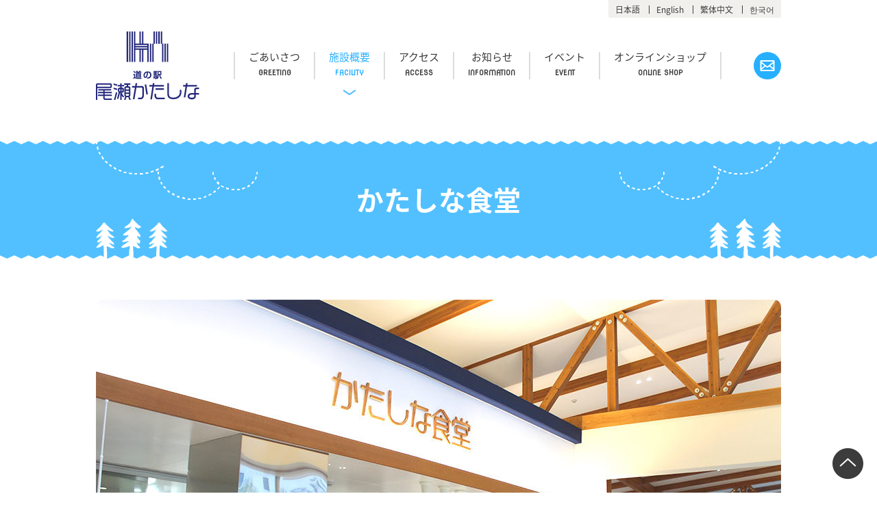

--- FILE ---
content_type: text/html; charset=UTF-8
request_url: https://oze-katashina.info/michinoeki/facility/01/
body_size: 11847
content:
<!DOCTYPE html>
<html lang="ja" dir="ltr">

<head>
          <!-- Global site tag (gtag.js) - Google Analytics -->
    <script async src="https://www.googletagmanager.com/gtag/js?id=UA-64138994-17"></script>
    <script>
      window.dataLayer = window.dataLayer || [];

      function gtag() {
        dataLayer.push(arguments);
      }
      gtag('js', new Date());

      gtag('config', 'UA-64138994-17');
    </script>
    <meta charset="utf-8">
  <meta name="viewport" content="width=device-width">
  <link rel="icon" href="/favicon.ico">
      <title>かたしな食堂 ｜ 道の駅「尾瀬かたしな」</title>
    <meta name="description" content="2018年7月OPENの道の駅「尾瀬かたしな」">
    <link href="//fonts.googleapis.com/earlyaccess/notosansjapanese.css" rel="stylesheet">
  <link href="https://fonts.googleapis.com/css?family=Lato" rel="stylesheet">
  <link href="https://oze-katashina.info/michinoeki/assets/css/common/cmn_layout.css" rel="stylesheet">
  <link href="https://oze-katashina.info/michinoeki/assets/css/common/cmn_style.css" rel="stylesheet">
  <script src="https://oze-katashina.info/michinoeki/assets/js/jquery.min.js"></script>
  <script src="https://oze-katashina.info/michinoeki/assets/js/common.js"></script>
  <script src="https://oze-katashina.info/michinoeki/assets/js/jquery.biggerlink.min.js"></script>
  <script src="https://oze-katashina.info/michinoeki/assets/js/jquery.matchHeight-min.js"></script>
  <script src="https://oze-katashina.info/michinoeki/assets/js/jquery.cookie.js"></script>
  <link href="https://oze-katashina.info/michinoeki/assets/css/common/perfect-scrollbar.css" rel="stylesheet">
  <link href="https://oze-katashina.info/michinoeki/assets/css/common/lightbox.min.css" rel="stylesheet">
  <script src="https://oze-katashina.info/michinoeki/assets/js/lightbox.min.js"></script>
      <link href="https://oze-katashina.info/michinoeki/assets/css/michinoeki/cmn_layout.css" rel="stylesheet">
          <link href="https://oze-katashina.info/michinoeki/assets/css/michinoeki/page.css" rel="stylesheet">
        <link href="https://fonts.googleapis.com/css?family=Nova+Round" rel="stylesheet">
    <link href="https://oze-katashina.info/michinoeki/assets/css/ja.css" rel="stylesheet">
  <script src="https://oze-katashina.info/michinoeki/assets/js/mytabilist.js"></script>
  <script src="https://d.shutto-translation.com/trans.js?id=588"></script>
      <meta name='robots' content='max-image-preview:large' />
	<style>img:is([sizes="auto" i], [sizes^="auto," i]) { contain-intrinsic-size: 3000px 1500px }</style>
	<link rel='dns-prefetch' href='//www.google.com' />
<script type="text/javascript">
/* <![CDATA[ */
window._wpemojiSettings = {"baseUrl":"https:\/\/s.w.org\/images\/core\/emoji\/16.0.1\/72x72\/","ext":".png","svgUrl":"https:\/\/s.w.org\/images\/core\/emoji\/16.0.1\/svg\/","svgExt":".svg","source":{"concatemoji":"https:\/\/oze-katashina.info\/michinoeki\/wp\/wp-includes\/js\/wp-emoji-release.min.js?ver=6.8.3"}};
/*! This file is auto-generated */
!function(s,n){var o,i,e;function c(e){try{var t={supportTests:e,timestamp:(new Date).valueOf()};sessionStorage.setItem(o,JSON.stringify(t))}catch(e){}}function p(e,t,n){e.clearRect(0,0,e.canvas.width,e.canvas.height),e.fillText(t,0,0);var t=new Uint32Array(e.getImageData(0,0,e.canvas.width,e.canvas.height).data),a=(e.clearRect(0,0,e.canvas.width,e.canvas.height),e.fillText(n,0,0),new Uint32Array(e.getImageData(0,0,e.canvas.width,e.canvas.height).data));return t.every(function(e,t){return e===a[t]})}function u(e,t){e.clearRect(0,0,e.canvas.width,e.canvas.height),e.fillText(t,0,0);for(var n=e.getImageData(16,16,1,1),a=0;a<n.data.length;a++)if(0!==n.data[a])return!1;return!0}function f(e,t,n,a){switch(t){case"flag":return n(e,"\ud83c\udff3\ufe0f\u200d\u26a7\ufe0f","\ud83c\udff3\ufe0f\u200b\u26a7\ufe0f")?!1:!n(e,"\ud83c\udde8\ud83c\uddf6","\ud83c\udde8\u200b\ud83c\uddf6")&&!n(e,"\ud83c\udff4\udb40\udc67\udb40\udc62\udb40\udc65\udb40\udc6e\udb40\udc67\udb40\udc7f","\ud83c\udff4\u200b\udb40\udc67\u200b\udb40\udc62\u200b\udb40\udc65\u200b\udb40\udc6e\u200b\udb40\udc67\u200b\udb40\udc7f");case"emoji":return!a(e,"\ud83e\udedf")}return!1}function g(e,t,n,a){var r="undefined"!=typeof WorkerGlobalScope&&self instanceof WorkerGlobalScope?new OffscreenCanvas(300,150):s.createElement("canvas"),o=r.getContext("2d",{willReadFrequently:!0}),i=(o.textBaseline="top",o.font="600 32px Arial",{});return e.forEach(function(e){i[e]=t(o,e,n,a)}),i}function t(e){var t=s.createElement("script");t.src=e,t.defer=!0,s.head.appendChild(t)}"undefined"!=typeof Promise&&(o="wpEmojiSettingsSupports",i=["flag","emoji"],n.supports={everything:!0,everythingExceptFlag:!0},e=new Promise(function(e){s.addEventListener("DOMContentLoaded",e,{once:!0})}),new Promise(function(t){var n=function(){try{var e=JSON.parse(sessionStorage.getItem(o));if("object"==typeof e&&"number"==typeof e.timestamp&&(new Date).valueOf()<e.timestamp+604800&&"object"==typeof e.supportTests)return e.supportTests}catch(e){}return null}();if(!n){if("undefined"!=typeof Worker&&"undefined"!=typeof OffscreenCanvas&&"undefined"!=typeof URL&&URL.createObjectURL&&"undefined"!=typeof Blob)try{var e="postMessage("+g.toString()+"("+[JSON.stringify(i),f.toString(),p.toString(),u.toString()].join(",")+"));",a=new Blob([e],{type:"text/javascript"}),r=new Worker(URL.createObjectURL(a),{name:"wpTestEmojiSupports"});return void(r.onmessage=function(e){c(n=e.data),r.terminate(),t(n)})}catch(e){}c(n=g(i,f,p,u))}t(n)}).then(function(e){for(var t in e)n.supports[t]=e[t],n.supports.everything=n.supports.everything&&n.supports[t],"flag"!==t&&(n.supports.everythingExceptFlag=n.supports.everythingExceptFlag&&n.supports[t]);n.supports.everythingExceptFlag=n.supports.everythingExceptFlag&&!n.supports.flag,n.DOMReady=!1,n.readyCallback=function(){n.DOMReady=!0}}).then(function(){return e}).then(function(){var e;n.supports.everything||(n.readyCallback(),(e=n.source||{}).concatemoji?t(e.concatemoji):e.wpemoji&&e.twemoji&&(t(e.twemoji),t(e.wpemoji)))}))}((window,document),window._wpemojiSettings);
/* ]]> */
</script>
<style id='wp-emoji-styles-inline-css' type='text/css'>

	img.wp-smiley, img.emoji {
		display: inline !important;
		border: none !important;
		box-shadow: none !important;
		height: 1em !important;
		width: 1em !important;
		margin: 0 0.07em !important;
		vertical-align: -0.1em !important;
		background: none !important;
		padding: 0 !important;
	}
</style>
<link rel='stylesheet' id='wp-block-library-css' href='https://oze-katashina.info/michinoeki/wp/wp-includes/css/dist/block-library/style.min.css?ver=6.8.3' type='text/css' media='all' />
<style id='classic-theme-styles-inline-css' type='text/css'>
/*! This file is auto-generated */
.wp-block-button__link{color:#fff;background-color:#32373c;border-radius:9999px;box-shadow:none;text-decoration:none;padding:calc(.667em + 2px) calc(1.333em + 2px);font-size:1.125em}.wp-block-file__button{background:#32373c;color:#fff;text-decoration:none}
</style>
<style id='global-styles-inline-css' type='text/css'>
:root{--wp--preset--aspect-ratio--square: 1;--wp--preset--aspect-ratio--4-3: 4/3;--wp--preset--aspect-ratio--3-4: 3/4;--wp--preset--aspect-ratio--3-2: 3/2;--wp--preset--aspect-ratio--2-3: 2/3;--wp--preset--aspect-ratio--16-9: 16/9;--wp--preset--aspect-ratio--9-16: 9/16;--wp--preset--color--black: #000000;--wp--preset--color--cyan-bluish-gray: #abb8c3;--wp--preset--color--white: #ffffff;--wp--preset--color--pale-pink: #f78da7;--wp--preset--color--vivid-red: #cf2e2e;--wp--preset--color--luminous-vivid-orange: #ff6900;--wp--preset--color--luminous-vivid-amber: #fcb900;--wp--preset--color--light-green-cyan: #7bdcb5;--wp--preset--color--vivid-green-cyan: #00d084;--wp--preset--color--pale-cyan-blue: #8ed1fc;--wp--preset--color--vivid-cyan-blue: #0693e3;--wp--preset--color--vivid-purple: #9b51e0;--wp--preset--gradient--vivid-cyan-blue-to-vivid-purple: linear-gradient(135deg,rgba(6,147,227,1) 0%,rgb(155,81,224) 100%);--wp--preset--gradient--light-green-cyan-to-vivid-green-cyan: linear-gradient(135deg,rgb(122,220,180) 0%,rgb(0,208,130) 100%);--wp--preset--gradient--luminous-vivid-amber-to-luminous-vivid-orange: linear-gradient(135deg,rgba(252,185,0,1) 0%,rgba(255,105,0,1) 100%);--wp--preset--gradient--luminous-vivid-orange-to-vivid-red: linear-gradient(135deg,rgba(255,105,0,1) 0%,rgb(207,46,46) 100%);--wp--preset--gradient--very-light-gray-to-cyan-bluish-gray: linear-gradient(135deg,rgb(238,238,238) 0%,rgb(169,184,195) 100%);--wp--preset--gradient--cool-to-warm-spectrum: linear-gradient(135deg,rgb(74,234,220) 0%,rgb(151,120,209) 20%,rgb(207,42,186) 40%,rgb(238,44,130) 60%,rgb(251,105,98) 80%,rgb(254,248,76) 100%);--wp--preset--gradient--blush-light-purple: linear-gradient(135deg,rgb(255,206,236) 0%,rgb(152,150,240) 100%);--wp--preset--gradient--blush-bordeaux: linear-gradient(135deg,rgb(254,205,165) 0%,rgb(254,45,45) 50%,rgb(107,0,62) 100%);--wp--preset--gradient--luminous-dusk: linear-gradient(135deg,rgb(255,203,112) 0%,rgb(199,81,192) 50%,rgb(65,88,208) 100%);--wp--preset--gradient--pale-ocean: linear-gradient(135deg,rgb(255,245,203) 0%,rgb(182,227,212) 50%,rgb(51,167,181) 100%);--wp--preset--gradient--electric-grass: linear-gradient(135deg,rgb(202,248,128) 0%,rgb(113,206,126) 100%);--wp--preset--gradient--midnight: linear-gradient(135deg,rgb(2,3,129) 0%,rgb(40,116,252) 100%);--wp--preset--font-size--small: 13px;--wp--preset--font-size--medium: 20px;--wp--preset--font-size--large: 36px;--wp--preset--font-size--x-large: 42px;--wp--preset--spacing--20: 0.44rem;--wp--preset--spacing--30: 0.67rem;--wp--preset--spacing--40: 1rem;--wp--preset--spacing--50: 1.5rem;--wp--preset--spacing--60: 2.25rem;--wp--preset--spacing--70: 3.38rem;--wp--preset--spacing--80: 5.06rem;--wp--preset--shadow--natural: 6px 6px 9px rgba(0, 0, 0, 0.2);--wp--preset--shadow--deep: 12px 12px 50px rgba(0, 0, 0, 0.4);--wp--preset--shadow--sharp: 6px 6px 0px rgba(0, 0, 0, 0.2);--wp--preset--shadow--outlined: 6px 6px 0px -3px rgba(255, 255, 255, 1), 6px 6px rgba(0, 0, 0, 1);--wp--preset--shadow--crisp: 6px 6px 0px rgba(0, 0, 0, 1);}:where(.is-layout-flex){gap: 0.5em;}:where(.is-layout-grid){gap: 0.5em;}body .is-layout-flex{display: flex;}.is-layout-flex{flex-wrap: wrap;align-items: center;}.is-layout-flex > :is(*, div){margin: 0;}body .is-layout-grid{display: grid;}.is-layout-grid > :is(*, div){margin: 0;}:where(.wp-block-columns.is-layout-flex){gap: 2em;}:where(.wp-block-columns.is-layout-grid){gap: 2em;}:where(.wp-block-post-template.is-layout-flex){gap: 1.25em;}:where(.wp-block-post-template.is-layout-grid){gap: 1.25em;}.has-black-color{color: var(--wp--preset--color--black) !important;}.has-cyan-bluish-gray-color{color: var(--wp--preset--color--cyan-bluish-gray) !important;}.has-white-color{color: var(--wp--preset--color--white) !important;}.has-pale-pink-color{color: var(--wp--preset--color--pale-pink) !important;}.has-vivid-red-color{color: var(--wp--preset--color--vivid-red) !important;}.has-luminous-vivid-orange-color{color: var(--wp--preset--color--luminous-vivid-orange) !important;}.has-luminous-vivid-amber-color{color: var(--wp--preset--color--luminous-vivid-amber) !important;}.has-light-green-cyan-color{color: var(--wp--preset--color--light-green-cyan) !important;}.has-vivid-green-cyan-color{color: var(--wp--preset--color--vivid-green-cyan) !important;}.has-pale-cyan-blue-color{color: var(--wp--preset--color--pale-cyan-blue) !important;}.has-vivid-cyan-blue-color{color: var(--wp--preset--color--vivid-cyan-blue) !important;}.has-vivid-purple-color{color: var(--wp--preset--color--vivid-purple) !important;}.has-black-background-color{background-color: var(--wp--preset--color--black) !important;}.has-cyan-bluish-gray-background-color{background-color: var(--wp--preset--color--cyan-bluish-gray) !important;}.has-white-background-color{background-color: var(--wp--preset--color--white) !important;}.has-pale-pink-background-color{background-color: var(--wp--preset--color--pale-pink) !important;}.has-vivid-red-background-color{background-color: var(--wp--preset--color--vivid-red) !important;}.has-luminous-vivid-orange-background-color{background-color: var(--wp--preset--color--luminous-vivid-orange) !important;}.has-luminous-vivid-amber-background-color{background-color: var(--wp--preset--color--luminous-vivid-amber) !important;}.has-light-green-cyan-background-color{background-color: var(--wp--preset--color--light-green-cyan) !important;}.has-vivid-green-cyan-background-color{background-color: var(--wp--preset--color--vivid-green-cyan) !important;}.has-pale-cyan-blue-background-color{background-color: var(--wp--preset--color--pale-cyan-blue) !important;}.has-vivid-cyan-blue-background-color{background-color: var(--wp--preset--color--vivid-cyan-blue) !important;}.has-vivid-purple-background-color{background-color: var(--wp--preset--color--vivid-purple) !important;}.has-black-border-color{border-color: var(--wp--preset--color--black) !important;}.has-cyan-bluish-gray-border-color{border-color: var(--wp--preset--color--cyan-bluish-gray) !important;}.has-white-border-color{border-color: var(--wp--preset--color--white) !important;}.has-pale-pink-border-color{border-color: var(--wp--preset--color--pale-pink) !important;}.has-vivid-red-border-color{border-color: var(--wp--preset--color--vivid-red) !important;}.has-luminous-vivid-orange-border-color{border-color: var(--wp--preset--color--luminous-vivid-orange) !important;}.has-luminous-vivid-amber-border-color{border-color: var(--wp--preset--color--luminous-vivid-amber) !important;}.has-light-green-cyan-border-color{border-color: var(--wp--preset--color--light-green-cyan) !important;}.has-vivid-green-cyan-border-color{border-color: var(--wp--preset--color--vivid-green-cyan) !important;}.has-pale-cyan-blue-border-color{border-color: var(--wp--preset--color--pale-cyan-blue) !important;}.has-vivid-cyan-blue-border-color{border-color: var(--wp--preset--color--vivid-cyan-blue) !important;}.has-vivid-purple-border-color{border-color: var(--wp--preset--color--vivid-purple) !important;}.has-vivid-cyan-blue-to-vivid-purple-gradient-background{background: var(--wp--preset--gradient--vivid-cyan-blue-to-vivid-purple) !important;}.has-light-green-cyan-to-vivid-green-cyan-gradient-background{background: var(--wp--preset--gradient--light-green-cyan-to-vivid-green-cyan) !important;}.has-luminous-vivid-amber-to-luminous-vivid-orange-gradient-background{background: var(--wp--preset--gradient--luminous-vivid-amber-to-luminous-vivid-orange) !important;}.has-luminous-vivid-orange-to-vivid-red-gradient-background{background: var(--wp--preset--gradient--luminous-vivid-orange-to-vivid-red) !important;}.has-very-light-gray-to-cyan-bluish-gray-gradient-background{background: var(--wp--preset--gradient--very-light-gray-to-cyan-bluish-gray) !important;}.has-cool-to-warm-spectrum-gradient-background{background: var(--wp--preset--gradient--cool-to-warm-spectrum) !important;}.has-blush-light-purple-gradient-background{background: var(--wp--preset--gradient--blush-light-purple) !important;}.has-blush-bordeaux-gradient-background{background: var(--wp--preset--gradient--blush-bordeaux) !important;}.has-luminous-dusk-gradient-background{background: var(--wp--preset--gradient--luminous-dusk) !important;}.has-pale-ocean-gradient-background{background: var(--wp--preset--gradient--pale-ocean) !important;}.has-electric-grass-gradient-background{background: var(--wp--preset--gradient--electric-grass) !important;}.has-midnight-gradient-background{background: var(--wp--preset--gradient--midnight) !important;}.has-small-font-size{font-size: var(--wp--preset--font-size--small) !important;}.has-medium-font-size{font-size: var(--wp--preset--font-size--medium) !important;}.has-large-font-size{font-size: var(--wp--preset--font-size--large) !important;}.has-x-large-font-size{font-size: var(--wp--preset--font-size--x-large) !important;}
:where(.wp-block-post-template.is-layout-flex){gap: 1.25em;}:where(.wp-block-post-template.is-layout-grid){gap: 1.25em;}
:where(.wp-block-columns.is-layout-flex){gap: 2em;}:where(.wp-block-columns.is-layout-grid){gap: 2em;}
:root :where(.wp-block-pullquote){font-size: 1.5em;line-height: 1.6;}
</style>
<link rel='stylesheet' id='bogo-css' href='https://oze-katashina.info/michinoeki/wp/wp-content/plugins/bogo/includes/css/style.css?ver=3.2.1' type='text/css' media='all' />
<link rel='stylesheet' id='contact-form-7-css' href='https://oze-katashina.info/michinoeki/wp/wp-content/plugins/contact-form-7/includes/css/styles.css?ver=5.1' type='text/css' media='all' />
<link rel='stylesheet' id='dashicons-css' href='https://oze-katashina.info/michinoeki/wp/wp-includes/css/dashicons.min.css?ver=6.8.3' type='text/css' media='all' />
<link rel='stylesheet' id='xo-event-calendar-css' href='https://oze-katashina.info/michinoeki/wp/wp-content/plugins/xo-event-calendar/css/xo-event-calendar.css?ver=2.4.4' type='text/css' media='all' />
<link rel='stylesheet' id='xo-event-calendar-event-calendar-css' href='https://oze-katashina.info/michinoeki/wp/wp-content/plugins/xo-event-calendar/build/style-index.css?ver=2.4.4' type='text/css' media='all' />
<script type="text/javascript" src="https://oze-katashina.info/michinoeki/wp/wp-includes/js/jquery/jquery.min.js?ver=3.7.1" id="jquery-core-js"></script>
<script type="text/javascript" src="https://oze-katashina.info/michinoeki/wp/wp-includes/js/jquery/jquery-migrate.min.js?ver=3.4.1" id="jquery-migrate-js"></script>
<script type="text/javascript" id="xo-event-calendar-ajax-js-extra">
/* <![CDATA[ */
var xo_event_calendar_object = {"ajax_url":"https:\/\/oze-katashina.info\/michinoeki\/wp\/wp-admin\/admin-ajax.php","action":"xo_event_calendar_month"};
/* ]]> */
</script>
<script type="text/javascript" src="https://oze-katashina.info/michinoeki/wp/wp-content/plugins/xo-event-calendar/js/ajax.js?ver=2.4.4" id="xo-event-calendar-ajax-js"></script>
<link rel="https://api.w.org/" href="https://oze-katashina.info/michinoeki/wp-json/" /><link rel="EditURI" type="application/rsd+xml" title="RSD" href="https://oze-katashina.info/michinoeki/wp/xmlrpc.php?rsd" />
<meta name="generator" content="WordPress 6.8.3" />
<link rel="canonical" href="https://oze-katashina.info/michinoeki/facility/01/" />
<link rel='shortlink' href='https://oze-katashina.info/michinoeki/?p=70' />
<link rel="alternate" title="oEmbed (JSON)" type="application/json+oembed" href="https://oze-katashina.info/michinoeki/wp-json/oembed/1.0/embed?url=https%3A%2F%2Foze-katashina.info%2Fmichinoeki%2Ffacility%2F01%2F" />
<link rel="alternate" title="oEmbed (XML)" type="text/xml+oembed" href="https://oze-katashina.info/michinoeki/wp-json/oembed/1.0/embed?url=https%3A%2F%2Foze-katashina.info%2Fmichinoeki%2Ffacility%2F01%2F&#038;format=xml" />
<link rel="alternate" hreflang="zh-CN" href="https://oze-katashina.info/michinoeki/zh/facility/01/" />
<link rel="alternate" hreflang="ko-KR" href="https://oze-katashina.info/michinoeki/ko/facility/01/" />
<link rel="alternate" hreflang="en-US" href="https://oze-katashina.info/michinoeki/en/facility/01/" />
<link rel="alternate" hreflang="ja" href="https://oze-katashina.info/michinoeki/facility/01/" />
<link rel="icon" href="https://oze-katashina.info/michinoeki/wp/wp-content/uploads/2021/12/cropped-michifavicon-32x32.png" sizes="32x32" />
<link rel="icon" href="https://oze-katashina.info/michinoeki/wp/wp-content/uploads/2021/12/cropped-michifavicon-192x192.png" sizes="192x192" />
<link rel="apple-touch-icon" href="https://oze-katashina.info/michinoeki/wp/wp-content/uploads/2021/12/cropped-michifavicon-180x180.png" />
<meta name="msapplication-TileImage" content="https://oze-katashina.info/michinoeki/wp/wp-content/uploads/2021/12/cropped-michifavicon-270x270.png" />
    <!-- Global site tag (gtag.js) - Google Analytics -->
  <script async src="https://www.googletagmanager.com/gtag/js?id=G-EXRBGJ6F1E"></script>
  <script>
    window.dataLayer = window.dataLayer || [];

    function gtag() {
      dataLayer.push(arguments);
    }
    gtag('js', new Date());

    gtag('config', 'G-EXRBGJ6F1E');
  </script>
</head>

<body class="michinoeki">
  <div id="fb-root"></div>
  <script>
    (function(d, s, id) {
      var js, fjs = d.getElementsByTagName(s)[0];
      if (d.getElementById(id)) return;
      js = d.createElement(s);
      js.id = id;
      js.src = 'https://connect.facebook.net/ja_JP/sdk.js#xfbml=1&version=v3.0&appId=899086610283749&autoLogAppEvents=1';
      fjs.parentNode.insertBefore(js, fjs);
    }(document, 'script', 'facebook-jssdk'));
  </script>
  <div class="header">
    <div class="hd_inner">
      <div class="hd_cont">
        <div class="hd_box">
          <div class="visiblepc">
            <div class="hd_link_box">
              <ul class="hd_language">
                <li><a href="#" onclick="changeLanguageLink('ja')">日本語</a></li>
                <li><a href="#" onclick="changeLanguageLink('en')">English</a></li>
                <li><a href="#" onclick="changeLanguageLink('zh')">繁体中文</a></li>
                <li><a href="#" onclick="changeLanguageLink('ko')">한국어</a></li>
              </ul>
              <script>
                function changeLanguageLink(selectedLang) {
                  const currentUrl = window.location.href;
                  const url = new URL(currentUrl);
                  const currentPath = url.pathname;

                  let newPath = '';

                  if (currentPath.startsWith('/michinoeki/ja') || currentPath.startsWith('/michinoeki/en') ||
                    currentPath.startsWith('/michinoeki/zh') || currentPath.startsWith('/michinoeki/ko')) {
                    newPath = currentPath.replace(/^\/michinoeki\/(ja|en|zh|ko)/, `/michinoeki/${selectedLang}`);
                  } else if (currentPath.startsWith('/michinoeki')) {
                    newPath = `/michinoeki/${selectedLang}` + currentPath.replace('/michinoeki', '');
                  } else {
                    newPath = `/${selectedLang}` + currentPath;
                  }

                  if (selectedLang === 'ja') {
                    newPath = newPath.replace(/^\/michinoeki\/ja/, '/michinoeki');
                  }

                  url.pathname = newPath;
                  window.location.href = url.href;
                }
              </script>
            </div>
          </div>
        </div>
      </div>
    </div>
  </div>

  <div class="page_michinoeki">
<header class="page_head clearfix">
  <div class="container clearfix">
          <div class="page_logo"><a href="https://oze-katashina.info/michinoeki"><img src="https://oze-katashina.info/michinoeki/assets/img/michinoeki/logo.png" alt="道の駅尾瀬かたしな"></a></div>
        <nav class="page_navi">
      <ul>
        <li><a href="https://oze-katashina.info/michinoeki/greeting" >ごあいさつ</a></li>
        <li>
          <a href="https://oze-katashina.info/michinoeki/facility"  class="current" >施設概要</a>
          <div class="child_navi">
            <ul>
              <li><a href="https://oze-katashina.info/michinoeki/facility/01">かたしな食堂</a></li>
              <li><a href="https://oze-katashina.info/michinoeki/facility/02">村民キッチン</a></li>
              <li><a href="https://oze-katashina.info/michinoeki/facility/03">農産物直売所「かたしな屋」スナックコーナー</a></li>
              <li><a href="https://oze-katashina.info/michinoeki/facility/04">足湯・展望テラス</a></li>
              <li><a href="https://oze-katashina.info/michinoeki/facility/05">813ひろば</a></li>
              <li><a href="https://oze-katashina.info/michinoeki/facility/06">その他の施設</a></li>
            </ul>
          </div>
        </li>
        <li><a href="https://oze-katashina.info/michinoeki/access" >アクセス</a></li>
        <li><a href="https://oze-katashina.info/michinoeki/information" >お知らせ</a></li>
        <li><a href="https://oze-katashina.info/michinoeki/event" >イベント</a></li>
        <li><a href="https://katashina.theshop.jp/" target="_blank">オンラインショップ</a></li>
        <li ><a href="https://oze-katashina.info/michinoeki/contact">お問い合わせ</a></li>
      </ul>
      <div class="language visiblets" >
        <select onChange="changeLanguage(this)">
          <option value="ja"  selected>日本語</option>
          <option value="en" >English</option>
          <option value="zh" >繁体中文</option>
          <option value="ko" >한국어</option>
        </select>
        <script>
          function changeLanguage(selectElement) {
            const selectedLang = selectElement.value;
            const currentUrl = window.location.href;
            const url = new URL(currentUrl);
            const currentPath = url.pathname;

            let newPath = '';

            if (currentPath.startsWith('/michinoeki/ja') || currentPath.startsWith('/michinoeki/en') ||
              currentPath.startsWith('/michinoeki/zh') || currentPath.startsWith('/michinoeki/ko')) {
              newPath = currentPath.replace(/^\/michinoeki\/(ja|en|zh|ko)/, `/michinoeki/${selectedLang}`);
            } else if (currentPath.startsWith('/michinoeki')) {
              newPath = `/michinoeki/${selectedLang}` + currentPath.replace('/michinoeki', '');
            } else {
              newPath = `/michinoeki/${selectedLang}` + currentPath;
            }

            if (selectedLang === 'ja') {
              newPath = newPath.replace(/^\/michinoeki\/ja/, '/michinoeki');
            }

            url.pathname = newPath;
            window.location.href = url.href;
          }
        </script>
      </div>
    </nav>
  </div>
</header><div class="">
  <div class="page_title component">
    <div class="container">
      <h1>かたしな食堂</h1>
    </div>
  </div>
  <div class="main">
    <main>
      <div class="container">

                                          
                
                
                
                
                
                
                
                                                    <div class="component img">
                    <div class="img has_caption">
                      <figure>
                        <img src="https://oze-katashina.info/michinoeki/wp/wp-content/uploads/2018/08/38eb7002832395992856d0a74bb40ad3-1000x633.jpg" alt="スタッフの愛情が込もった「手づくり」のお料理を提供しております。<br />
<br />
片品ならではのお料理をどうぞお楽しみください。<br />
<br />
冬季間限定　土日祝日のみ朝定食営業　6：30～9：00<br />
">
                                                  <figcaption>スタッフの愛情が込もった「手づくり」のお料理を提供しております。<br />
<br />
片品ならではのお料理をどうぞお楽しみください。<br />
<br />
冬季間限定　土日祝日のみ朝定食営業　6：30～9：00<br />
</figcaption>
                                              </figure>
                    </div>
                  </div>
                
            
                                                    <div class="component heading_level_2">
                    <h2>営業時間</h2>
                  </div>
                
                
                
                
                
                
                
                
            
                
                
                                                    <div class="component table">
                    <table>
                                              <tr>
                          <th>お食事営業</th>
                          <td>11：00〜14：00</td>
                        </tr>
                                              <tr>
                          <th>無料休憩スペース</th>
                          <td>9：00～17：00</td>
                        </tr>
                                              <tr>
                          <th>定休日</th>
                          <td>毎週金曜日（ＧＷ、8月、10月、年末年始及び祝日は営業）</td>
                        </tr>
                                          </table>
                  </div>
                
                
                
                
                
                
            
                                                    <div class="component heading_level_2">
                    <h2>メニュー</h2>
                  </div>
                
                
                
                
                
                
                
                
            
                
                
                
                
                
                
                                  <div class="component txt">
                    <p>平成の名水百選に認定された尾瀬の郷片品湧水群の水と群馬県産「上州地粉」を使用してこねあげた「尾瀬名水うどん」は自慢のオリジナル麺です。<br />
<br />
良品質の素材を使用したこだわりの出汁は無添加で身体に優しいお味です。<br />
<br />
食材は地元の野菜を使用、ぐんま地産地消推進店のワンランク上である優良店に認定されています。<br />
<br />
</p>
                  </div>
                
                
            
                
                
                
                
                
                
                
                                                    <div class="component img">
                    <div class="img">
                      <figure>
                        <img src="https://oze-katashina.info/michinoeki/wp/wp-content/uploads/2026/01/ff8bb86912a5b33829dd9446df7ca381-1-692x1000.jpg" alt="">
                                              </figure>
                    </div>
                  </div>
                
            
                
                
                
                
                
                
                
                                                    <div class="component img">
                    <div class="img">
                      <figure>
                        <img src="https://oze-katashina.info/michinoeki/wp/wp-content/uploads/2025/12/66e3a14ed6ae196223708dfa9f40443b-1000x692.jpg" alt="">
                                              </figure>
                    </div>
                  </div>
                
            
                
                
                
                
                
                
                
                                                    <div class="component img">
                    <div class="img">
                      <figure>
                        <img src="https://oze-katashina.info/michinoeki/wp/wp-content/uploads/2025/10/4fc71091961665e67de63a3047a22c3d-692x1000.jpg" alt="">
                                              </figure>
                    </div>
                  </div>
                
            
                
                
                
                                                    <div class="component gallery">
                    <div class="item_wrap">
                                              <div class="item">
                          <div class="img">
                            <a href="https://oze-katashina.info/michinoeki/wp/wp-content/uploads/2026/01/d7c40798bf4d04aecde55d56876250a3-800x533.jpg" data-lightbox="item1" data-title="尾瀬名水うどん<br />
　期間限定メニュー<br />
【温】上州もつ煮うどん<br />
　並）950円<br />
　大）1,010円<br />
追い辛みそ付き"><img src="https://oze-katashina.info/michinoeki/wp/wp-content/uploads/2026/01/d7c40798bf4d04aecde55d56876250a3-300x200.jpg" alt=""></a>
                          </div>
                          <div class="txt">
                            <p>尾瀬名水うどん<br />
　期間限定メニュー<br />
【温】上州もつ煮うどん<br />
　並）950円<br />
　大）1,010円<br />
追い辛みそ付き</p>
                          </div>
                        </div>
                                              <div class="item">
                          <div class="img">
                            <a href="https://oze-katashina.info/michinoeki/wp/wp-content/uploads/2025/11/b7b6f106fa7b1673add52788f025cc0e-800x533.jpg" data-lightbox="item1" data-title="尾瀬名水うどん<br />
　期間限定メニュー<br />
【温】カツのせだしうどん<br />
　並）1,200円<br />
　大）1,260円<br />
だしの効いたかけうどんに揚げたてのロースカツをのせちゃいました<br />
※揚げ時間10分いただきます"><img src="https://oze-katashina.info/michinoeki/wp/wp-content/uploads/2025/11/b7b6f106fa7b1673add52788f025cc0e-300x200.jpg" alt=""></a>
                          </div>
                          <div class="txt">
                            <p>尾瀬名水うどん<br />
　期間限定メニュー<br />
【温】カツのせだしうどん<br />
　並）1,200円<br />
　大）1,260円<br />
だしの効いたかけうどんに揚げたてのロースカツをのせちゃいました<br />
※揚げ時間10分いただきます</p>
                          </div>
                        </div>
                                              <div class="item">
                          <div class="img">
                            <a href="https://oze-katashina.info/michinoeki/wp/wp-content/uploads/2025/11/137f59a636ec7ab0d9eec8677b7a3d39-800x533.jpg" data-lightbox="item1" data-title="尾瀬名水うどん<br />
　期間限定メニュー<br />
【温】ピリ辛チゲ風うどん<br />
　並）1,140円<br />
　大）1,200円<br />
豚肉、白菜、しめじ、大根、人参などなど、寒い時に心も身体も喜ぶ一品です"><img src="https://oze-katashina.info/michinoeki/wp/wp-content/uploads/2025/11/137f59a636ec7ab0d9eec8677b7a3d39-300x200.jpg" alt=""></a>
                          </div>
                          <div class="txt">
                            <p>尾瀬名水うどん<br />
　期間限定メニュー<br />
【温】ピリ辛チゲ風うどん<br />
　並）1,140円<br />
　大）1,200円<br />
豚肉、白菜、しめじ、大根、人参などなど、寒い時に心も身体も喜ぶ一品です</p>
                          </div>
                        </div>
                                              <div class="item">
                          <div class="img">
                            <a href="https://oze-katashina.info/michinoeki/wp/wp-content/uploads/2021/10/124337190ac2fca5557ddcf070ea1219-800x533.jpg" data-lightbox="item1" data-title="尾瀬名水うどん<br />
【温】豚と舞茸のつけ汁うどん<br />
　並）1,370円<br />
　大）1,430円<br />
片品産尾瀬まいたけと尾瀬ドリームポークを使った自慢の味"><img src="https://oze-katashina.info/michinoeki/wp/wp-content/uploads/2021/10/124337190ac2fca5557ddcf070ea1219-300x200.jpg" alt=""></a>
                          </div>
                          <div class="txt">
                            <p>尾瀬名水うどん<br />
【温】豚と舞茸のつけ汁うどん<br />
　並）1,370円<br />
　大）1,430円<br />
片品産尾瀬まいたけと尾瀬ドリームポークを使った自慢の味</p>
                          </div>
                        </div>
                                              <div class="item">
                          <div class="img">
                            <a href="https://oze-katashina.info/michinoeki/wp/wp-content/uploads/2025/11/be3742a27a40844b4418132c8819aaf1-800x533.jpg" data-lightbox="item1" data-title="尾瀬名水うどん<br />
【温】カツカレーうどん<br />
　並）1,330円<br />
　大）1,390円<br />
尾瀬ドリームポークを使ったカレーうどんにやわらかなカツをのせました<br />
※揚げ時間10分いただきます"><img src="https://oze-katashina.info/michinoeki/wp/wp-content/uploads/2025/11/be3742a27a40844b4418132c8819aaf1-300x200.jpg" alt=""></a>
                          </div>
                          <div class="txt">
                            <p>尾瀬名水うどん<br />
【温】カツカレーうどん<br />
　並）1,330円<br />
　大）1,390円<br />
尾瀬ドリームポークを使ったカレーうどんにやわらかなカツをのせました<br />
※揚げ時間10分いただきます</p>
                          </div>
                        </div>
                                              <div class="item">
                          <div class="img">
                            <a href="https://oze-katashina.info/michinoeki/wp/wp-content/uploads/2025/04/403ca56b8d8faa089e3bdd7386166c62-800x533.jpg" data-lightbox="item1" data-title="尾瀬名水うどん<br />
【温】和風だしのカレーうどん(中辛)<br />
　半）550円<br />
　並）920円<br />
　大）980円<br />
和風だしの効いたうどん屋のカレー尾瀬ドリームポーク使用"><img src="https://oze-katashina.info/michinoeki/wp/wp-content/uploads/2025/04/403ca56b8d8faa089e3bdd7386166c62-300x200.jpg" alt=""></a>
                          </div>
                          <div class="txt">
                            <p>尾瀬名水うどん<br />
【温】和風だしのカレーうどん(中辛)<br />
　半）550円<br />
　並）920円<br />
　大）980円<br />
和風だしの効いたうどん屋のカレー尾瀬ドリームポーク使用</p>
                          </div>
                        </div>
                                              <div class="item">
                          <div class="img">
                            <a href="https://oze-katashina.info/michinoeki/wp/wp-content/uploads/2021/10/IMG_3667-800x577.jpg" data-lightbox="item1" data-title="尾瀬名水うどん<br />
【温】かけうどん　<br />
　半）340円<br />
　並）600円<br />
　大）660円<br />
だしの効いたあっさりスープです"><img src="https://oze-katashina.info/michinoeki/wp/wp-content/uploads/2021/10/IMG_3667-300x200.jpg" alt=""></a>
                          </div>
                          <div class="txt">
                            <p>尾瀬名水うどん<br />
【温】かけうどん　<br />
　半）340円<br />
　並）600円<br />
　大）660円<br />
だしの効いたあっさりスープです</p>
                          </div>
                        </div>
                                              <div class="item">
                          <div class="img">
                            <a href="https://oze-katashina.info/michinoeki/wp/wp-content/uploads/2018/08/90d165615ea31def2724fcfaee9ffd6f-800x450.jpg" data-lightbox="item1" data-title="尾瀬名水うどん<br />
【温・冷】ぶっかけうどん　　<br />
　半）340円<br />
　並）600円<br />
　大）660円<br />
冷たい濃いつけだしを混ぜてお召し上がりいただきます"><img src="https://oze-katashina.info/michinoeki/wp/wp-content/uploads/2018/08/90d165615ea31def2724fcfaee9ffd6f-300x200.jpg" alt=""></a>
                          </div>
                          <div class="txt">
                            <p>尾瀬名水うどん<br />
【温・冷】ぶっかけうどん　　<br />
　半）340円<br />
　並）600円<br />
　大）660円<br />
冷たい濃いつけだしを混ぜてお召し上がりいただきます</p>
                          </div>
                        </div>
                                              <div class="item">
                          <div class="img">
                            <a href="https://oze-katashina.info/michinoeki/wp/wp-content/uploads/2025/01/7f73fd8cd08306b9b63d1d828abb4b22-1-800x600.jpg" data-lightbox="item1" data-title="尾瀬名水うどん<br />
【冷】つけうどん　　<br />
　並）610円<br />
　大）670円<br />
冷たい濃いつけだしをつけてお召し上がりください"><img src="https://oze-katashina.info/michinoeki/wp/wp-content/uploads/2025/01/7f73fd8cd08306b9b63d1d828abb4b22-1-300x200.jpg" alt=""></a>
                          </div>
                          <div class="txt">
                            <p>尾瀬名水うどん<br />
【冷】つけうどん　　<br />
　並）610円<br />
　大）670円<br />
冷たい濃いつけだしをつけてお召し上がりください</p>
                          </div>
                        </div>
                                              <div class="item">
                          <div class="img">
                            <a href="https://oze-katashina.info/michinoeki/wp/wp-content/uploads/2026/01/a715c8c7355cbaaf235e4b3b72f64a03-800x533.jpg" data-lightbox="item1" data-title="尾瀬名水うどん<br />
【温】上州もつ煮とうどんのセット<br />
　1,080円<br />
(ごはん・小鉢・漬物付き)<br />
<br />
"><img src="https://oze-katashina.info/michinoeki/wp/wp-content/uploads/2026/01/a715c8c7355cbaaf235e4b3b72f64a03-300x200.jpg" alt=""></a>
                          </div>
                          <div class="txt">
                            <p>尾瀬名水うどん<br />
【温】上州もつ煮とうどんのセット<br />
　1,080円<br />
(ごはん・小鉢・漬物付き)<br />
<br />
</p>
                          </div>
                        </div>
                                              <div class="item">
                          <div class="img">
                            <a href="https://oze-katashina.info/michinoeki/wp/wp-content/uploads/2026/01/ca1d9d024b091d90753a166120cd5779-800x533.jpg" data-lightbox="item1" data-title="トマたまカツ定食　<br />
　1,330円<br />
(ごはん・小鉢・漬物・出汁付き)<br />
揚げたてカツに片品産トマトソースと温玉を乗せました<br />
※揚げ時間10分いただきます"><img src="https://oze-katashina.info/michinoeki/wp/wp-content/uploads/2026/01/ca1d9d024b091d90753a166120cd5779-300x200.jpg" alt=""></a>
                          </div>
                          <div class="txt">
                            <p>トマたまカツ定食　<br />
　1,330円<br />
(ごはん・小鉢・漬物・出汁付き)<br />
揚げたてカツに片品産トマトソースと温玉を乗せました<br />
※揚げ時間10分いただきます</p>
                          </div>
                        </div>
                                              <div class="item">
                          <div class="img">
                            <a href="https://oze-katashina.info/michinoeki/wp/wp-content/uploads/2026/01/7f3c3c589bbd538d1cf360ba0136dfe6-800x533.jpg" data-lightbox="item1" data-title="ロースカツ定食<br />
　1,150円<br />
(ごはん・小鉢・漬物・出汁付き)<br />
揚げたてロースカツの定食です"><img src="https://oze-katashina.info/michinoeki/wp/wp-content/uploads/2026/01/7f3c3c589bbd538d1cf360ba0136dfe6-300x200.jpg" alt=""></a>
                          </div>
                          <div class="txt">
                            <p>ロースカツ定食<br />
　1,150円<br />
(ごはん・小鉢・漬物・出汁付き)<br />
揚げたてロースカツの定食です</p>
                          </div>
                        </div>
                                              <div class="item">
                          <div class="img">
                            <a href="https://oze-katashina.info/michinoeki/wp/wp-content/uploads/2025/11/f5e2db7683a3095cf02847c66b363ff0-800x533.jpg" data-lightbox="item1" data-title="カツカレーライス(中辛)<br />
　1,360円<br />
(サラダ付き)<br />
和風だしのカレーライスに揚げたてカツをのせました<br />
※揚げ時間10分いただきます"><img src="https://oze-katashina.info/michinoeki/wp/wp-content/uploads/2025/11/f5e2db7683a3095cf02847c66b363ff0-300x200.jpg" alt=""></a>
                          </div>
                          <div class="txt">
                            <p>カツカレーライス(中辛)<br />
　1,360円<br />
(サラダ付き)<br />
和風だしのカレーライスに揚げたてカツをのせました<br />
※揚げ時間10分いただきます</p>
                          </div>
                        </div>
                                              <div class="item">
                          <div class="img">
                            <a href="https://oze-katashina.info/michinoeki/wp/wp-content/uploads/2025/04/30bcd6bef7ed9f98fa008252cd7c798c-800x533.jpg" data-lightbox="item1" data-title="和風だしのカレーライス(中辛)<br />
　並）1,030円<br />
　大）1,130円<br />
(サラダ付き)<br />
和風だしの効いたうどん屋のカレー尾瀬ドリームポーク使用"><img src="https://oze-katashina.info/michinoeki/wp/wp-content/uploads/2025/04/30bcd6bef7ed9f98fa008252cd7c798c-300x200.jpg" alt=""></a>
                          </div>
                          <div class="txt">
                            <p>和風だしのカレーライス(中辛)<br />
　並）1,030円<br />
　大）1,130円<br />
(サラダ付き)<br />
和風だしの効いたうどん屋のカレー尾瀬ドリームポーク使用</p>
                          </div>
                        </div>
                                              <div class="item">
                          <div class="img">
                            <a href="https://oze-katashina.info/michinoeki/wp/wp-content/uploads/2021/10/IMG_9712-800x533.jpg" data-lightbox="item1" data-title="ＫＴＢＣトマトバターチキンカレー(中辛)<br />
　並）1,050円　<br />
　大）1,150円<br />
　(サラダ付き)<br />
片品村特産トマトがたっぷりと柔らかい鶏肉が入った駅長太鼓判の自慢カレーです<br />
※直売所でお土産用販売中"><img src="https://oze-katashina.info/michinoeki/wp/wp-content/uploads/2021/10/IMG_9712-300x200.jpg" alt=""></a>
                          </div>
                          <div class="txt">
                            <p>ＫＴＢＣトマトバターチキンカレー(中辛)<br />
　並）1,050円　<br />
　大）1,150円<br />
　(サラダ付き)<br />
片品村特産トマトがたっぷりと柔らかい鶏肉が入った駅長太鼓判の自慢カレーです<br />
※直売所でお土産用販売中</p>
                          </div>
                        </div>
                                              <div class="item">
                          <div class="img">
                            <a href="https://oze-katashina.info/michinoeki/wp/wp-content/uploads/2025/04/9d737970273d930d0bf4a059d36df94c-800x533.jpg" data-lightbox="item1" data-title="【土日祝日３０食限定】※平日は要予約<br />
◎丸沼ダムカレー(中辛)新化しました！<br />
　1,550円<br />
★丸沼ダムカレーカード付き！<br />
<br />
※キラキラプレミアムカードもインフォメーションにてもらえます！<br />
ダムカレーカードと片品村で宿泊した証明の領収書を提示してください<br />
丸沼ダムに行った証拠の写真があるとダムカード(キラキラも)ももらえます！<br />
<br />
"><img src="https://oze-katashina.info/michinoeki/wp/wp-content/uploads/2025/04/9d737970273d930d0bf4a059d36df94c-300x200.jpg" alt=""></a>
                          </div>
                          <div class="txt">
                            <p>【土日祝日３０食限定】※平日は要予約<br />
◎丸沼ダムカレー(中辛)新化しました！<br />
　1,550円<br />
★丸沼ダムカレーカード付き！<br />
<br />
※キラキラプレミアムカードもインフォメーションにてもらえます！<br />
ダムカレーカードと片品村で宿泊した証明の領収書を提示してください<br />
丸沼ダムに行った証拠の写真があるとダムカード(キラキラも)ももらえます！<br />
<br />
</p>
                          </div>
                        </div>
                                              <div class="item">
                          <div class="img">
                            <a href="https://oze-katashina.info/michinoeki/wp/wp-content/uploads/2025/07/4e815afa2a89370d3038bf93cc4d49fc-800x533.jpg" data-lightbox="item1" data-title="ミニカレー丼(中辛)<br />
　490円<br />
うどんとセットでどうぞ<br />
<br />
うどん屋ならではのダシが効いた手づくりカレー"><img src="https://oze-katashina.info/michinoeki/wp/wp-content/uploads/2025/07/4e815afa2a89370d3038bf93cc4d49fc-300x200.jpg" alt=""></a>
                          </div>
                          <div class="txt">
                            <p>ミニカレー丼(中辛)<br />
　490円<br />
うどんとセットでどうぞ<br />
<br />
うどん屋ならではのダシが効いた手づくりカレー</p>
                          </div>
                        </div>
                                              <div class="item">
                          <div class="img">
                            <a href="https://oze-katashina.info/michinoeki/wp/wp-content/uploads/2021/10/c7ab9803e107b800b24681fd46a852d1-800x450.jpg" data-lightbox="item1" data-title="尾瀬舞茸ごはん<br />
　小）420円<br />
　並）500円<br />
うどんとセットでどうぞ<br />
<br />
尾瀬舞茸の風味を充分に味わえます<br />
<br />
<br />
"><img src="https://oze-katashina.info/michinoeki/wp/wp-content/uploads/2021/10/c7ab9803e107b800b24681fd46a852d1-300x200.jpg" alt=""></a>
                          </div>
                          <div class="txt">
                            <p>尾瀬舞茸ごはん<br />
　小）420円<br />
　並）500円<br />
うどんとセットでどうぞ<br />
<br />
尾瀬舞茸の風味を充分に味わえます<br />
<br />
<br />
</p>
                          </div>
                        </div>
                                              <div class="item">
                          <div class="img">
                            <a href="https://oze-katashina.info/michinoeki/wp/wp-content/uploads/2018/08/177d6e9d91bda756476197532f343010-1-800x532.jpg" data-lightbox="item1" data-title="季節の天ぷら<br />
　その時期の旬な野菜や山菜などをご用意しております。<br />
　(ご飯と合わせて天丼にもできます）"><img src="https://oze-katashina.info/michinoeki/wp/wp-content/uploads/2018/08/177d6e9d91bda756476197532f343010-1-300x200.jpg" alt=""></a>
                          </div>
                          <div class="txt">
                            <p>季節の天ぷら<br />
　その時期の旬な野菜や山菜などをご用意しております。<br />
　(ご飯と合わせて天丼にもできます）</p>
                          </div>
                        </div>
                                              <div class="item">
                          <div class="img">
                            <a href="https://oze-katashina.info/michinoeki/wp/wp-content/uploads/2021/10/IMG_8958-800x533.jpg" data-lightbox="item1" data-title="食べてにっこり！<br />
　にこにこまいたけラー油　150円　<br />
「尾瀬高等学校」と「道の駅尾瀬かたしな」の共同開発商品、ピリ辛で美味しい食べるラー油です。"><img src="https://oze-katashina.info/michinoeki/wp/wp-content/uploads/2021/10/IMG_8958-300x200.jpg" alt=""></a>
                          </div>
                          <div class="txt">
                            <p>食べてにっこり！<br />
　にこにこまいたけラー油　150円　<br />
「尾瀬高等学校」と「道の駅尾瀬かたしな」の共同開発商品、ピリ辛で美味しい食べるラー油です。</p>
                          </div>
                        </div>
                                          </div>
                  </div>
                                  
                
                
                
                
            
                                                    <div class="component heading_level_2">
                    <h2>かたしな食堂のお弁当</h2>
                  </div>
                
                
                
                
                
                
                
                
            
                
                
                
                
                
                
                                  <div class="component txt">
                    <p>かたしな食堂では各種「お弁当」のご予約を承ります。<br />
<br />
定番の舞茸ご飯や名水うどんのほか、<br />
<br />
ご予算に応じて法事料理なども承ります。<br />
<br />
※写真はイメージです。季節により内容が変わります。</p>
                  </div>
                
                
            
                
                
                
                
                
                
                
                                                    <div class="component img">
                    <div class="img">
                      <figure>
                        <img src="https://oze-katashina.info/michinoeki/wp/wp-content/uploads/2025/08/cecc82fd92fa223c8d02e34066849eb4-707x1000.jpg" alt="">
                                              </figure>
                    </div>
                  </div>
                
            
                
                
                
                
                
                
                
                                                    <div class="component img">
                    <div class="img">
                      <figure>
                        <img src="https://oze-katashina.info/michinoeki/wp/wp-content/uploads/2022/12/cb3c2b566c4cacea12ebb2fe3d908fd1-1000x707.jpg" alt="">
                                              </figure>
                    </div>
                  </div>
                
            
                
                
                
                
                
                
                
                                                    <div class="component img">
                    <div class="img">
                      <figure>
                        <img src="https://oze-katashina.info/michinoeki/wp/wp-content/uploads/2023/03/4048104d676689261ba485ac117e424c.png" alt="">
                                              </figure>
                    </div>
                  </div>
                
                              
      </div>
    </main>
  </div>
</div>
<div class="page_footer">
  <div class="container">
    <div class="page_logo"><img src="https://oze-katashina.info/michinoeki/assets/img/michinoeki/f_logo.png" alt="道の駅尾瀬かたしな"></div>
    <p>〒378-0415 群馬県利根郡片品村大字鎌田3967-1<br>
      TEL：0278-25-4644<br>
      FAX：0278-25-4646<br>
      <!--E-mail：<a href="mailto:michinoeki@oze-katashina.info">michinoeki@oze-katashina.info</a><br>-->
      インフォメーション：9:00～17:00<br />
		直売所「かたしな屋」：9:00～17:00<br />
		スナックコーナー：9:00～17:00<br />
		かたしな食堂：11:00～14:00<br />
		村民キッチン：都度変わります（ご確認ください）<br />
		定休日：毎週金曜日（行楽シーズン及び祝日は営業します）    </p>
  </div>
</div>
  </div>
  <footer>
    <div class="footer" id="footer">
      <p class="copyright">Copyright(C)片品村観光協会 All RIghts Reserved.</p>
      <p class="page_top" id="fixPara"><a href="#"><img src="https://oze-katashina.info/michinoeki/assets/img/common/page_top.png" alt="pagetop"></a></p>
    </div>
  </footer>
  <script type="speculationrules">
{"prefetch":[{"source":"document","where":{"and":[{"href_matches":"\/michinoeki\/*"},{"not":{"href_matches":["\/michinoeki\/wp\/wp-*.php","\/michinoeki\/wp\/wp-admin\/*","\/michinoeki\/wp\/wp-content\/uploads\/*","\/michinoeki\/wp\/wp-content\/*","\/michinoeki\/wp\/wp-content\/plugins\/*","\/michinoeki\/wp\/wp-content\/themes\/michinoeki\/*","\/michinoeki\/*\\?(.+)"]}},{"not":{"selector_matches":"a[rel~=\"nofollow\"]"}},{"not":{"selector_matches":".no-prefetch, .no-prefetch a"}}]},"eagerness":"conservative"}]}
</script>
<script type="text/javascript" id="contact-form-7-js-extra">
/* <![CDATA[ */
var wpcf7 = {"apiSettings":{"root":"https:\/\/oze-katashina.info\/michinoeki\/wp-json\/contact-form-7\/v1","namespace":"contact-form-7\/v1"}};
/* ]]> */
</script>
<script type="text/javascript" src="https://oze-katashina.info/michinoeki/wp/wp-content/plugins/contact-form-7/includes/js/scripts.js?ver=5.1" id="contact-form-7-js"></script>
<script type="text/javascript" src="https://www.google.com/recaptcha/api.js?render=6LdsH7MaAAAAAJMMUpCmeB9n1_N6KegUr9kxHNlb&amp;ver=3.0" id="google-recaptcha-js"></script>
<script type="text/javascript">
( function( grecaptcha, sitekey ) {

	var wpcf7recaptcha = {
		execute: function() {
			grecaptcha.execute(
				sitekey,
				{ action: 'homepage' }
			).then( function( token ) {
				var forms = document.getElementsByTagName( 'form' );

				for ( var i = 0; i < forms.length; i++ ) {
					var fields = forms[ i ].getElementsByTagName( 'input' );

					for ( var j = 0; j < fields.length; j++ ) {
						var field = fields[ j ];

						if ( 'g-recaptcha-response' === field.getAttribute( 'name' ) ) {
							field.setAttribute( 'value', token );
							break;
						}
					}
				}
			} );
		}
	};

	grecaptcha.ready( wpcf7recaptcha.execute );

	document.addEventListener( 'wpcf7submit', wpcf7recaptcha.execute, false );

} )( grecaptcha, '6LdsH7MaAAAAAJMMUpCmeB9n1_N6KegUr9kxHNlb' );
</script>
  <script src="https://oze-katashina.info/michinoeki/assets/js/jquery.matchHeight-min.js"></script>
  <script src="https://oze-katashina.info/michinoeki/assets/js/michinoeki.js"></script>
  <script src="https://maps.googleapis.com/maps/api/js?key=AIzaSyBEunK5-t-UBChxqNPtlnwc2_0JMPNf838&callback=initMap" async defer></script>
  </body>

  </html>


--- FILE ---
content_type: text/html; charset=utf-8
request_url: https://www.google.com/recaptcha/api2/anchor?ar=1&k=6LdsH7MaAAAAAJMMUpCmeB9n1_N6KegUr9kxHNlb&co=aHR0cHM6Ly9vemUta2F0YXNoaW5hLmluZm86NDQz&hl=en&v=9TiwnJFHeuIw_s0wSd3fiKfN&size=invisible&anchor-ms=20000&execute-ms=30000&cb=on4ekpqqofz5
body_size: 48294
content:
<!DOCTYPE HTML><html dir="ltr" lang="en"><head><meta http-equiv="Content-Type" content="text/html; charset=UTF-8">
<meta http-equiv="X-UA-Compatible" content="IE=edge">
<title>reCAPTCHA</title>
<style type="text/css">
/* cyrillic-ext */
@font-face {
  font-family: 'Roboto';
  font-style: normal;
  font-weight: 400;
  font-stretch: 100%;
  src: url(//fonts.gstatic.com/s/roboto/v48/KFO7CnqEu92Fr1ME7kSn66aGLdTylUAMa3GUBHMdazTgWw.woff2) format('woff2');
  unicode-range: U+0460-052F, U+1C80-1C8A, U+20B4, U+2DE0-2DFF, U+A640-A69F, U+FE2E-FE2F;
}
/* cyrillic */
@font-face {
  font-family: 'Roboto';
  font-style: normal;
  font-weight: 400;
  font-stretch: 100%;
  src: url(//fonts.gstatic.com/s/roboto/v48/KFO7CnqEu92Fr1ME7kSn66aGLdTylUAMa3iUBHMdazTgWw.woff2) format('woff2');
  unicode-range: U+0301, U+0400-045F, U+0490-0491, U+04B0-04B1, U+2116;
}
/* greek-ext */
@font-face {
  font-family: 'Roboto';
  font-style: normal;
  font-weight: 400;
  font-stretch: 100%;
  src: url(//fonts.gstatic.com/s/roboto/v48/KFO7CnqEu92Fr1ME7kSn66aGLdTylUAMa3CUBHMdazTgWw.woff2) format('woff2');
  unicode-range: U+1F00-1FFF;
}
/* greek */
@font-face {
  font-family: 'Roboto';
  font-style: normal;
  font-weight: 400;
  font-stretch: 100%;
  src: url(//fonts.gstatic.com/s/roboto/v48/KFO7CnqEu92Fr1ME7kSn66aGLdTylUAMa3-UBHMdazTgWw.woff2) format('woff2');
  unicode-range: U+0370-0377, U+037A-037F, U+0384-038A, U+038C, U+038E-03A1, U+03A3-03FF;
}
/* math */
@font-face {
  font-family: 'Roboto';
  font-style: normal;
  font-weight: 400;
  font-stretch: 100%;
  src: url(//fonts.gstatic.com/s/roboto/v48/KFO7CnqEu92Fr1ME7kSn66aGLdTylUAMawCUBHMdazTgWw.woff2) format('woff2');
  unicode-range: U+0302-0303, U+0305, U+0307-0308, U+0310, U+0312, U+0315, U+031A, U+0326-0327, U+032C, U+032F-0330, U+0332-0333, U+0338, U+033A, U+0346, U+034D, U+0391-03A1, U+03A3-03A9, U+03B1-03C9, U+03D1, U+03D5-03D6, U+03F0-03F1, U+03F4-03F5, U+2016-2017, U+2034-2038, U+203C, U+2040, U+2043, U+2047, U+2050, U+2057, U+205F, U+2070-2071, U+2074-208E, U+2090-209C, U+20D0-20DC, U+20E1, U+20E5-20EF, U+2100-2112, U+2114-2115, U+2117-2121, U+2123-214F, U+2190, U+2192, U+2194-21AE, U+21B0-21E5, U+21F1-21F2, U+21F4-2211, U+2213-2214, U+2216-22FF, U+2308-230B, U+2310, U+2319, U+231C-2321, U+2336-237A, U+237C, U+2395, U+239B-23B7, U+23D0, U+23DC-23E1, U+2474-2475, U+25AF, U+25B3, U+25B7, U+25BD, U+25C1, U+25CA, U+25CC, U+25FB, U+266D-266F, U+27C0-27FF, U+2900-2AFF, U+2B0E-2B11, U+2B30-2B4C, U+2BFE, U+3030, U+FF5B, U+FF5D, U+1D400-1D7FF, U+1EE00-1EEFF;
}
/* symbols */
@font-face {
  font-family: 'Roboto';
  font-style: normal;
  font-weight: 400;
  font-stretch: 100%;
  src: url(//fonts.gstatic.com/s/roboto/v48/KFO7CnqEu92Fr1ME7kSn66aGLdTylUAMaxKUBHMdazTgWw.woff2) format('woff2');
  unicode-range: U+0001-000C, U+000E-001F, U+007F-009F, U+20DD-20E0, U+20E2-20E4, U+2150-218F, U+2190, U+2192, U+2194-2199, U+21AF, U+21E6-21F0, U+21F3, U+2218-2219, U+2299, U+22C4-22C6, U+2300-243F, U+2440-244A, U+2460-24FF, U+25A0-27BF, U+2800-28FF, U+2921-2922, U+2981, U+29BF, U+29EB, U+2B00-2BFF, U+4DC0-4DFF, U+FFF9-FFFB, U+10140-1018E, U+10190-1019C, U+101A0, U+101D0-101FD, U+102E0-102FB, U+10E60-10E7E, U+1D2C0-1D2D3, U+1D2E0-1D37F, U+1F000-1F0FF, U+1F100-1F1AD, U+1F1E6-1F1FF, U+1F30D-1F30F, U+1F315, U+1F31C, U+1F31E, U+1F320-1F32C, U+1F336, U+1F378, U+1F37D, U+1F382, U+1F393-1F39F, U+1F3A7-1F3A8, U+1F3AC-1F3AF, U+1F3C2, U+1F3C4-1F3C6, U+1F3CA-1F3CE, U+1F3D4-1F3E0, U+1F3ED, U+1F3F1-1F3F3, U+1F3F5-1F3F7, U+1F408, U+1F415, U+1F41F, U+1F426, U+1F43F, U+1F441-1F442, U+1F444, U+1F446-1F449, U+1F44C-1F44E, U+1F453, U+1F46A, U+1F47D, U+1F4A3, U+1F4B0, U+1F4B3, U+1F4B9, U+1F4BB, U+1F4BF, U+1F4C8-1F4CB, U+1F4D6, U+1F4DA, U+1F4DF, U+1F4E3-1F4E6, U+1F4EA-1F4ED, U+1F4F7, U+1F4F9-1F4FB, U+1F4FD-1F4FE, U+1F503, U+1F507-1F50B, U+1F50D, U+1F512-1F513, U+1F53E-1F54A, U+1F54F-1F5FA, U+1F610, U+1F650-1F67F, U+1F687, U+1F68D, U+1F691, U+1F694, U+1F698, U+1F6AD, U+1F6B2, U+1F6B9-1F6BA, U+1F6BC, U+1F6C6-1F6CF, U+1F6D3-1F6D7, U+1F6E0-1F6EA, U+1F6F0-1F6F3, U+1F6F7-1F6FC, U+1F700-1F7FF, U+1F800-1F80B, U+1F810-1F847, U+1F850-1F859, U+1F860-1F887, U+1F890-1F8AD, U+1F8B0-1F8BB, U+1F8C0-1F8C1, U+1F900-1F90B, U+1F93B, U+1F946, U+1F984, U+1F996, U+1F9E9, U+1FA00-1FA6F, U+1FA70-1FA7C, U+1FA80-1FA89, U+1FA8F-1FAC6, U+1FACE-1FADC, U+1FADF-1FAE9, U+1FAF0-1FAF8, U+1FB00-1FBFF;
}
/* vietnamese */
@font-face {
  font-family: 'Roboto';
  font-style: normal;
  font-weight: 400;
  font-stretch: 100%;
  src: url(//fonts.gstatic.com/s/roboto/v48/KFO7CnqEu92Fr1ME7kSn66aGLdTylUAMa3OUBHMdazTgWw.woff2) format('woff2');
  unicode-range: U+0102-0103, U+0110-0111, U+0128-0129, U+0168-0169, U+01A0-01A1, U+01AF-01B0, U+0300-0301, U+0303-0304, U+0308-0309, U+0323, U+0329, U+1EA0-1EF9, U+20AB;
}
/* latin-ext */
@font-face {
  font-family: 'Roboto';
  font-style: normal;
  font-weight: 400;
  font-stretch: 100%;
  src: url(//fonts.gstatic.com/s/roboto/v48/KFO7CnqEu92Fr1ME7kSn66aGLdTylUAMa3KUBHMdazTgWw.woff2) format('woff2');
  unicode-range: U+0100-02BA, U+02BD-02C5, U+02C7-02CC, U+02CE-02D7, U+02DD-02FF, U+0304, U+0308, U+0329, U+1D00-1DBF, U+1E00-1E9F, U+1EF2-1EFF, U+2020, U+20A0-20AB, U+20AD-20C0, U+2113, U+2C60-2C7F, U+A720-A7FF;
}
/* latin */
@font-face {
  font-family: 'Roboto';
  font-style: normal;
  font-weight: 400;
  font-stretch: 100%;
  src: url(//fonts.gstatic.com/s/roboto/v48/KFO7CnqEu92Fr1ME7kSn66aGLdTylUAMa3yUBHMdazQ.woff2) format('woff2');
  unicode-range: U+0000-00FF, U+0131, U+0152-0153, U+02BB-02BC, U+02C6, U+02DA, U+02DC, U+0304, U+0308, U+0329, U+2000-206F, U+20AC, U+2122, U+2191, U+2193, U+2212, U+2215, U+FEFF, U+FFFD;
}
/* cyrillic-ext */
@font-face {
  font-family: 'Roboto';
  font-style: normal;
  font-weight: 500;
  font-stretch: 100%;
  src: url(//fonts.gstatic.com/s/roboto/v48/KFO7CnqEu92Fr1ME7kSn66aGLdTylUAMa3GUBHMdazTgWw.woff2) format('woff2');
  unicode-range: U+0460-052F, U+1C80-1C8A, U+20B4, U+2DE0-2DFF, U+A640-A69F, U+FE2E-FE2F;
}
/* cyrillic */
@font-face {
  font-family: 'Roboto';
  font-style: normal;
  font-weight: 500;
  font-stretch: 100%;
  src: url(//fonts.gstatic.com/s/roboto/v48/KFO7CnqEu92Fr1ME7kSn66aGLdTylUAMa3iUBHMdazTgWw.woff2) format('woff2');
  unicode-range: U+0301, U+0400-045F, U+0490-0491, U+04B0-04B1, U+2116;
}
/* greek-ext */
@font-face {
  font-family: 'Roboto';
  font-style: normal;
  font-weight: 500;
  font-stretch: 100%;
  src: url(//fonts.gstatic.com/s/roboto/v48/KFO7CnqEu92Fr1ME7kSn66aGLdTylUAMa3CUBHMdazTgWw.woff2) format('woff2');
  unicode-range: U+1F00-1FFF;
}
/* greek */
@font-face {
  font-family: 'Roboto';
  font-style: normal;
  font-weight: 500;
  font-stretch: 100%;
  src: url(//fonts.gstatic.com/s/roboto/v48/KFO7CnqEu92Fr1ME7kSn66aGLdTylUAMa3-UBHMdazTgWw.woff2) format('woff2');
  unicode-range: U+0370-0377, U+037A-037F, U+0384-038A, U+038C, U+038E-03A1, U+03A3-03FF;
}
/* math */
@font-face {
  font-family: 'Roboto';
  font-style: normal;
  font-weight: 500;
  font-stretch: 100%;
  src: url(//fonts.gstatic.com/s/roboto/v48/KFO7CnqEu92Fr1ME7kSn66aGLdTylUAMawCUBHMdazTgWw.woff2) format('woff2');
  unicode-range: U+0302-0303, U+0305, U+0307-0308, U+0310, U+0312, U+0315, U+031A, U+0326-0327, U+032C, U+032F-0330, U+0332-0333, U+0338, U+033A, U+0346, U+034D, U+0391-03A1, U+03A3-03A9, U+03B1-03C9, U+03D1, U+03D5-03D6, U+03F0-03F1, U+03F4-03F5, U+2016-2017, U+2034-2038, U+203C, U+2040, U+2043, U+2047, U+2050, U+2057, U+205F, U+2070-2071, U+2074-208E, U+2090-209C, U+20D0-20DC, U+20E1, U+20E5-20EF, U+2100-2112, U+2114-2115, U+2117-2121, U+2123-214F, U+2190, U+2192, U+2194-21AE, U+21B0-21E5, U+21F1-21F2, U+21F4-2211, U+2213-2214, U+2216-22FF, U+2308-230B, U+2310, U+2319, U+231C-2321, U+2336-237A, U+237C, U+2395, U+239B-23B7, U+23D0, U+23DC-23E1, U+2474-2475, U+25AF, U+25B3, U+25B7, U+25BD, U+25C1, U+25CA, U+25CC, U+25FB, U+266D-266F, U+27C0-27FF, U+2900-2AFF, U+2B0E-2B11, U+2B30-2B4C, U+2BFE, U+3030, U+FF5B, U+FF5D, U+1D400-1D7FF, U+1EE00-1EEFF;
}
/* symbols */
@font-face {
  font-family: 'Roboto';
  font-style: normal;
  font-weight: 500;
  font-stretch: 100%;
  src: url(//fonts.gstatic.com/s/roboto/v48/KFO7CnqEu92Fr1ME7kSn66aGLdTylUAMaxKUBHMdazTgWw.woff2) format('woff2');
  unicode-range: U+0001-000C, U+000E-001F, U+007F-009F, U+20DD-20E0, U+20E2-20E4, U+2150-218F, U+2190, U+2192, U+2194-2199, U+21AF, U+21E6-21F0, U+21F3, U+2218-2219, U+2299, U+22C4-22C6, U+2300-243F, U+2440-244A, U+2460-24FF, U+25A0-27BF, U+2800-28FF, U+2921-2922, U+2981, U+29BF, U+29EB, U+2B00-2BFF, U+4DC0-4DFF, U+FFF9-FFFB, U+10140-1018E, U+10190-1019C, U+101A0, U+101D0-101FD, U+102E0-102FB, U+10E60-10E7E, U+1D2C0-1D2D3, U+1D2E0-1D37F, U+1F000-1F0FF, U+1F100-1F1AD, U+1F1E6-1F1FF, U+1F30D-1F30F, U+1F315, U+1F31C, U+1F31E, U+1F320-1F32C, U+1F336, U+1F378, U+1F37D, U+1F382, U+1F393-1F39F, U+1F3A7-1F3A8, U+1F3AC-1F3AF, U+1F3C2, U+1F3C4-1F3C6, U+1F3CA-1F3CE, U+1F3D4-1F3E0, U+1F3ED, U+1F3F1-1F3F3, U+1F3F5-1F3F7, U+1F408, U+1F415, U+1F41F, U+1F426, U+1F43F, U+1F441-1F442, U+1F444, U+1F446-1F449, U+1F44C-1F44E, U+1F453, U+1F46A, U+1F47D, U+1F4A3, U+1F4B0, U+1F4B3, U+1F4B9, U+1F4BB, U+1F4BF, U+1F4C8-1F4CB, U+1F4D6, U+1F4DA, U+1F4DF, U+1F4E3-1F4E6, U+1F4EA-1F4ED, U+1F4F7, U+1F4F9-1F4FB, U+1F4FD-1F4FE, U+1F503, U+1F507-1F50B, U+1F50D, U+1F512-1F513, U+1F53E-1F54A, U+1F54F-1F5FA, U+1F610, U+1F650-1F67F, U+1F687, U+1F68D, U+1F691, U+1F694, U+1F698, U+1F6AD, U+1F6B2, U+1F6B9-1F6BA, U+1F6BC, U+1F6C6-1F6CF, U+1F6D3-1F6D7, U+1F6E0-1F6EA, U+1F6F0-1F6F3, U+1F6F7-1F6FC, U+1F700-1F7FF, U+1F800-1F80B, U+1F810-1F847, U+1F850-1F859, U+1F860-1F887, U+1F890-1F8AD, U+1F8B0-1F8BB, U+1F8C0-1F8C1, U+1F900-1F90B, U+1F93B, U+1F946, U+1F984, U+1F996, U+1F9E9, U+1FA00-1FA6F, U+1FA70-1FA7C, U+1FA80-1FA89, U+1FA8F-1FAC6, U+1FACE-1FADC, U+1FADF-1FAE9, U+1FAF0-1FAF8, U+1FB00-1FBFF;
}
/* vietnamese */
@font-face {
  font-family: 'Roboto';
  font-style: normal;
  font-weight: 500;
  font-stretch: 100%;
  src: url(//fonts.gstatic.com/s/roboto/v48/KFO7CnqEu92Fr1ME7kSn66aGLdTylUAMa3OUBHMdazTgWw.woff2) format('woff2');
  unicode-range: U+0102-0103, U+0110-0111, U+0128-0129, U+0168-0169, U+01A0-01A1, U+01AF-01B0, U+0300-0301, U+0303-0304, U+0308-0309, U+0323, U+0329, U+1EA0-1EF9, U+20AB;
}
/* latin-ext */
@font-face {
  font-family: 'Roboto';
  font-style: normal;
  font-weight: 500;
  font-stretch: 100%;
  src: url(//fonts.gstatic.com/s/roboto/v48/KFO7CnqEu92Fr1ME7kSn66aGLdTylUAMa3KUBHMdazTgWw.woff2) format('woff2');
  unicode-range: U+0100-02BA, U+02BD-02C5, U+02C7-02CC, U+02CE-02D7, U+02DD-02FF, U+0304, U+0308, U+0329, U+1D00-1DBF, U+1E00-1E9F, U+1EF2-1EFF, U+2020, U+20A0-20AB, U+20AD-20C0, U+2113, U+2C60-2C7F, U+A720-A7FF;
}
/* latin */
@font-face {
  font-family: 'Roboto';
  font-style: normal;
  font-weight: 500;
  font-stretch: 100%;
  src: url(//fonts.gstatic.com/s/roboto/v48/KFO7CnqEu92Fr1ME7kSn66aGLdTylUAMa3yUBHMdazQ.woff2) format('woff2');
  unicode-range: U+0000-00FF, U+0131, U+0152-0153, U+02BB-02BC, U+02C6, U+02DA, U+02DC, U+0304, U+0308, U+0329, U+2000-206F, U+20AC, U+2122, U+2191, U+2193, U+2212, U+2215, U+FEFF, U+FFFD;
}
/* cyrillic-ext */
@font-face {
  font-family: 'Roboto';
  font-style: normal;
  font-weight: 900;
  font-stretch: 100%;
  src: url(//fonts.gstatic.com/s/roboto/v48/KFO7CnqEu92Fr1ME7kSn66aGLdTylUAMa3GUBHMdazTgWw.woff2) format('woff2');
  unicode-range: U+0460-052F, U+1C80-1C8A, U+20B4, U+2DE0-2DFF, U+A640-A69F, U+FE2E-FE2F;
}
/* cyrillic */
@font-face {
  font-family: 'Roboto';
  font-style: normal;
  font-weight: 900;
  font-stretch: 100%;
  src: url(//fonts.gstatic.com/s/roboto/v48/KFO7CnqEu92Fr1ME7kSn66aGLdTylUAMa3iUBHMdazTgWw.woff2) format('woff2');
  unicode-range: U+0301, U+0400-045F, U+0490-0491, U+04B0-04B1, U+2116;
}
/* greek-ext */
@font-face {
  font-family: 'Roboto';
  font-style: normal;
  font-weight: 900;
  font-stretch: 100%;
  src: url(//fonts.gstatic.com/s/roboto/v48/KFO7CnqEu92Fr1ME7kSn66aGLdTylUAMa3CUBHMdazTgWw.woff2) format('woff2');
  unicode-range: U+1F00-1FFF;
}
/* greek */
@font-face {
  font-family: 'Roboto';
  font-style: normal;
  font-weight: 900;
  font-stretch: 100%;
  src: url(//fonts.gstatic.com/s/roboto/v48/KFO7CnqEu92Fr1ME7kSn66aGLdTylUAMa3-UBHMdazTgWw.woff2) format('woff2');
  unicode-range: U+0370-0377, U+037A-037F, U+0384-038A, U+038C, U+038E-03A1, U+03A3-03FF;
}
/* math */
@font-face {
  font-family: 'Roboto';
  font-style: normal;
  font-weight: 900;
  font-stretch: 100%;
  src: url(//fonts.gstatic.com/s/roboto/v48/KFO7CnqEu92Fr1ME7kSn66aGLdTylUAMawCUBHMdazTgWw.woff2) format('woff2');
  unicode-range: U+0302-0303, U+0305, U+0307-0308, U+0310, U+0312, U+0315, U+031A, U+0326-0327, U+032C, U+032F-0330, U+0332-0333, U+0338, U+033A, U+0346, U+034D, U+0391-03A1, U+03A3-03A9, U+03B1-03C9, U+03D1, U+03D5-03D6, U+03F0-03F1, U+03F4-03F5, U+2016-2017, U+2034-2038, U+203C, U+2040, U+2043, U+2047, U+2050, U+2057, U+205F, U+2070-2071, U+2074-208E, U+2090-209C, U+20D0-20DC, U+20E1, U+20E5-20EF, U+2100-2112, U+2114-2115, U+2117-2121, U+2123-214F, U+2190, U+2192, U+2194-21AE, U+21B0-21E5, U+21F1-21F2, U+21F4-2211, U+2213-2214, U+2216-22FF, U+2308-230B, U+2310, U+2319, U+231C-2321, U+2336-237A, U+237C, U+2395, U+239B-23B7, U+23D0, U+23DC-23E1, U+2474-2475, U+25AF, U+25B3, U+25B7, U+25BD, U+25C1, U+25CA, U+25CC, U+25FB, U+266D-266F, U+27C0-27FF, U+2900-2AFF, U+2B0E-2B11, U+2B30-2B4C, U+2BFE, U+3030, U+FF5B, U+FF5D, U+1D400-1D7FF, U+1EE00-1EEFF;
}
/* symbols */
@font-face {
  font-family: 'Roboto';
  font-style: normal;
  font-weight: 900;
  font-stretch: 100%;
  src: url(//fonts.gstatic.com/s/roboto/v48/KFO7CnqEu92Fr1ME7kSn66aGLdTylUAMaxKUBHMdazTgWw.woff2) format('woff2');
  unicode-range: U+0001-000C, U+000E-001F, U+007F-009F, U+20DD-20E0, U+20E2-20E4, U+2150-218F, U+2190, U+2192, U+2194-2199, U+21AF, U+21E6-21F0, U+21F3, U+2218-2219, U+2299, U+22C4-22C6, U+2300-243F, U+2440-244A, U+2460-24FF, U+25A0-27BF, U+2800-28FF, U+2921-2922, U+2981, U+29BF, U+29EB, U+2B00-2BFF, U+4DC0-4DFF, U+FFF9-FFFB, U+10140-1018E, U+10190-1019C, U+101A0, U+101D0-101FD, U+102E0-102FB, U+10E60-10E7E, U+1D2C0-1D2D3, U+1D2E0-1D37F, U+1F000-1F0FF, U+1F100-1F1AD, U+1F1E6-1F1FF, U+1F30D-1F30F, U+1F315, U+1F31C, U+1F31E, U+1F320-1F32C, U+1F336, U+1F378, U+1F37D, U+1F382, U+1F393-1F39F, U+1F3A7-1F3A8, U+1F3AC-1F3AF, U+1F3C2, U+1F3C4-1F3C6, U+1F3CA-1F3CE, U+1F3D4-1F3E0, U+1F3ED, U+1F3F1-1F3F3, U+1F3F5-1F3F7, U+1F408, U+1F415, U+1F41F, U+1F426, U+1F43F, U+1F441-1F442, U+1F444, U+1F446-1F449, U+1F44C-1F44E, U+1F453, U+1F46A, U+1F47D, U+1F4A3, U+1F4B0, U+1F4B3, U+1F4B9, U+1F4BB, U+1F4BF, U+1F4C8-1F4CB, U+1F4D6, U+1F4DA, U+1F4DF, U+1F4E3-1F4E6, U+1F4EA-1F4ED, U+1F4F7, U+1F4F9-1F4FB, U+1F4FD-1F4FE, U+1F503, U+1F507-1F50B, U+1F50D, U+1F512-1F513, U+1F53E-1F54A, U+1F54F-1F5FA, U+1F610, U+1F650-1F67F, U+1F687, U+1F68D, U+1F691, U+1F694, U+1F698, U+1F6AD, U+1F6B2, U+1F6B9-1F6BA, U+1F6BC, U+1F6C6-1F6CF, U+1F6D3-1F6D7, U+1F6E0-1F6EA, U+1F6F0-1F6F3, U+1F6F7-1F6FC, U+1F700-1F7FF, U+1F800-1F80B, U+1F810-1F847, U+1F850-1F859, U+1F860-1F887, U+1F890-1F8AD, U+1F8B0-1F8BB, U+1F8C0-1F8C1, U+1F900-1F90B, U+1F93B, U+1F946, U+1F984, U+1F996, U+1F9E9, U+1FA00-1FA6F, U+1FA70-1FA7C, U+1FA80-1FA89, U+1FA8F-1FAC6, U+1FACE-1FADC, U+1FADF-1FAE9, U+1FAF0-1FAF8, U+1FB00-1FBFF;
}
/* vietnamese */
@font-face {
  font-family: 'Roboto';
  font-style: normal;
  font-weight: 900;
  font-stretch: 100%;
  src: url(//fonts.gstatic.com/s/roboto/v48/KFO7CnqEu92Fr1ME7kSn66aGLdTylUAMa3OUBHMdazTgWw.woff2) format('woff2');
  unicode-range: U+0102-0103, U+0110-0111, U+0128-0129, U+0168-0169, U+01A0-01A1, U+01AF-01B0, U+0300-0301, U+0303-0304, U+0308-0309, U+0323, U+0329, U+1EA0-1EF9, U+20AB;
}
/* latin-ext */
@font-face {
  font-family: 'Roboto';
  font-style: normal;
  font-weight: 900;
  font-stretch: 100%;
  src: url(//fonts.gstatic.com/s/roboto/v48/KFO7CnqEu92Fr1ME7kSn66aGLdTylUAMa3KUBHMdazTgWw.woff2) format('woff2');
  unicode-range: U+0100-02BA, U+02BD-02C5, U+02C7-02CC, U+02CE-02D7, U+02DD-02FF, U+0304, U+0308, U+0329, U+1D00-1DBF, U+1E00-1E9F, U+1EF2-1EFF, U+2020, U+20A0-20AB, U+20AD-20C0, U+2113, U+2C60-2C7F, U+A720-A7FF;
}
/* latin */
@font-face {
  font-family: 'Roboto';
  font-style: normal;
  font-weight: 900;
  font-stretch: 100%;
  src: url(//fonts.gstatic.com/s/roboto/v48/KFO7CnqEu92Fr1ME7kSn66aGLdTylUAMa3yUBHMdazQ.woff2) format('woff2');
  unicode-range: U+0000-00FF, U+0131, U+0152-0153, U+02BB-02BC, U+02C6, U+02DA, U+02DC, U+0304, U+0308, U+0329, U+2000-206F, U+20AC, U+2122, U+2191, U+2193, U+2212, U+2215, U+FEFF, U+FFFD;
}

</style>
<link rel="stylesheet" type="text/css" href="https://www.gstatic.com/recaptcha/releases/9TiwnJFHeuIw_s0wSd3fiKfN/styles__ltr.css">
<script nonce="WBgBl_3-Umxr0o7rFNtodw" type="text/javascript">window['__recaptcha_api'] = 'https://www.google.com/recaptcha/api2/';</script>
<script type="text/javascript" src="https://www.gstatic.com/recaptcha/releases/9TiwnJFHeuIw_s0wSd3fiKfN/recaptcha__en.js" nonce="WBgBl_3-Umxr0o7rFNtodw">
      
    </script></head>
<body><div id="rc-anchor-alert" class="rc-anchor-alert"></div>
<input type="hidden" id="recaptcha-token" value="[base64]">
<script type="text/javascript" nonce="WBgBl_3-Umxr0o7rFNtodw">
      recaptcha.anchor.Main.init("[\x22ainput\x22,[\x22bgdata\x22,\x22\x22,\[base64]/[base64]/bmV3IFpbdF0obVswXSk6Sz09Mj9uZXcgWlt0XShtWzBdLG1bMV0pOks9PTM/bmV3IFpbdF0obVswXSxtWzFdLG1bMl0pOks9PTQ/[base64]/[base64]/[base64]/[base64]/[base64]/[base64]/[base64]/[base64]/[base64]/[base64]/[base64]/[base64]/[base64]/[base64]\\u003d\\u003d\x22,\[base64]\\u003d\\u003d\x22,\x22w4hYwpIiw6ErwrDDiAjDjCfDjMOVwozCpWolwr7DuMOwMW5/[base64]/DvjDCmivDtEBCYm9yAMK4ZSvCswLDu0LDh8OVGMO3MMO9wroCS17DgsOQw5jDqcK8BcKrwrZrw6LDg0jCghJCOEt+wqjDosOqw7PCmsKLwowow4dgMcKHBlfCjcKOw7o6wo3Cu3bCiWI8w5PDkkd/ZsKww4vCr19DwqcBIMKjw6ptPCN4eAdORMKAfXEDVsOpwpAAXmttw4x+wrLDsMKAbMOqw4DDjgnDhsKVNsKJwrEbTsK3w55LwrU1ZcOJRcOJUW/ChkLDilXCq8KFeMOcwqlYZMK6w5g0U8OvIcO5XSrDmsOSHzDCpz/DscKRTijChi9SwqsawoLCicOCJQzDgcKCw5tww53CpW3DsDDCkcK6KzAXTcK3VsKKwrPDqMK0TMO0egd5HCsvwrzCsWLCi8OlwqnCu8OBbcK7ByzCvwd3wrDCu8OfwqfDiMK+BTrClmMpwp7Cj8Kjw7l4Wy/CgCINw5ZmwrXDvzZ7MMO+eg3Du8KtwrxjeytgdcKdwrAbw4/Ch8OowpMnwpHDpRArw6RxHMOrVMODwoVQw6bDvcK4wpjCnGd4OQPDgFBtPsOEw4/DvWsYOcO8GcKRwonCn2tgHxvDhsK2ETrCjwQdMcOMw4PDr8KAY0TDs33CkcKHN8OtDWzDlsObP8OhwojDohR4worCvcOKb8KOf8OHwprClDRffB3DjQ3CpSlrw6s6w63CpMKkOcK1e8KSwqFgOmBKwr/CtMKqw4bChMO7wqEoCARIP8OLN8Oiwp5TbwNCwoVnw7PDr8OEw44+wqXDuBduwqzCs1sbw7jDqcOXCUjDgcOuwpJFw7/[base64]/HxvCk8Ocw77DiwnDuMOLNlbDisKFwpl6w74pSyVcWjnDrMO7NcO2aWlZKsOjw6t5wpDDpiLDskkjwp7Ci8ORHsOHHlLDkCFQwpMFwpnDqsK0f3vCj3p/IMOxwoXDmMOwa8OLw4PDvX/DvBQ4f8KvNA1bZ8KeS8Kqwp49w5kHwozCnMKgwqHChUwMw7TCqmRXfMOQw7UTJcKaE3g2TsOSw5bDosORw5DDvW/ChsKYwprDkWbDiWvDsxHCjMK8CXDDpQ/CjxTDqjNJwotawrd3wobDlDUxwrfCvGZiw43Dlz/CoWrCoj3DlMKSw5gFw6DDsMKoJwnCryrDqS9yOk7DjsOnwprClcOSPMKrw5YXwpbDnQ53w6nCn1YZfcKbw7HCsMKSLMKswrQIwq7Du8ONYMK/wpfCjD/Cg8OhJFxPBxdsw5vCnS3CusKGwohew7vCpsKKwpHCgMKSw6oFKhAOw4tWwrBpASw6asKEFnzDgjpWUsOzwog0w5B+wp3CpTbCnsKUBnPDp8KGwoVgw4AEJ8O2wqHCp3BgVMKkwppzWk/CtCRdw6nDghDDo8KvPMKPJMKqIMObwrM7w5PCh8OPDsOowqPCisORWlc/wrI3wqPDtsOCacKpwq4jwqLDrcK4wo0UCnTCusKyVcOKT8OIZGt2w7p2cHBkwpXDm8KNwrhLbcKKO8O8BMKFwqXDo1/Ctydzw7fCqcO6w7PDoH/CojcAw4sLXWfCqR4uR8OCw41Zw6bDl8KyawsfW8KUBcOxwo/Do8K+w5TCtsOAKifDrsO+RMKKwrXDhhPCpMKKW0RMw51IwrHDpMO/wr8uCcK5albDk8OnwpTCqV/Dm8ODdsOLwp1iJwMJPgN3aTNYwr7DkMK5UEtOw53DpD5EwrRpScKJw6DCuMKaw63CkH8HOAoTdnV/[base64]/[base64]/w7bDuysZH8KnwrfDtBVGHcOUw7hdFlTCnQZlR3w6w6rDncKrwonDm1bDkhNYL8ODeg8BwqTDiQc5wrzCpEPDs3FSw43CjAcgXDzDp2Y1wrrDjk7CucKewqoaU8KswrZMDg/DhxbDs0lHBsKaw64ae8OaLRAWEjBVAgvCv3dEOsKpEMO3wqooBWgXwoNiwqjCvnV0U8OVbcKETDTCqQl9fsOTw7/Cg8OgdsOzw55+w4bDgwMLJXkfP8O3BXzCl8Olw7gFFMK6wosPCV4Tw43DvMKuwoDCqsKCDMKBw4Usd8KgwpPDjD7CjcKrP8K9w7gJw4nDizYlSALCrcOHS3tPM8KTChV2QxbDoCXCtsOHwobDtFc3MQRuMQHCk8OBZcKDaigGwoINKsOcw4ZvDsO/[base64]/DliwGJkTCjMKxwqswasOXw5oXw4VPwq5sw6TDhcK8fMOJw6Yhwr0hTMOQMsOdw6PDoMKvUUlXw5PCjGY7bVRkQ8KoTB50wqfDqUfCkR9BFMKMecKMWjvClUPDmsOZw4PDnsO6w648AmzClQNgwoRPfiojCsKmZGVuKF/CvCJmS2F+TFhFck0iHyvDqRApH8K1w4Z6wrbCucOtLMO/w7wRw4Bwdl7CvsOiwp1eOR/CuhZLwpDDrsK5IcO9wqZWV8KpwrnDvMOQw73Dp2/CuMK1wptLKkDCmcKmNMKbH8O+OQpIGjBMBmnCncKew7LCrR/DqsK2wpx+WMO7wrF3FsKxWMKYMMO+fUHDoDPDjMKEFGjDt8KUHlMaCsKjLzVCbsOzOQ/DiMK5wo0yw5HCkMKpwpUPwrY+wq3CvX/CiUTCqsKKGsKOT0zCgMKSJh3ClcKVA8Orw5MVw7JPXGhLw4QhJibCh8O4w7bDmEQWwrxnMcKUZsOaasKWwpEpVUs3wqHCkMKVD8KTw6/Ds8Okb1FIP8KOw7jCsMKWw7HCgsKFDkbCjMKLw5DCrUPDvS7DgAwrZyLDncO9wrMHGcKjwqJZKsOGS8ONw60xTUjCnRjCunDDjkLDt8OtATHDsC8Dw5PDjhjCk8OWGXBtw4rCmsOWw7krw4UyFXhXSwVXBMKfw6JnwrMQwqnDpHRmwrMlwrFJw5sIwq/CusOiUMONKlp+KsKRwoF5CMOMw4vDicKiw5oBIcOiw7wvNlRVDMOFSFfDtcK4wrJTwodqw7LDi8K0C8KAVgbDocO/wrB/EcOMWXlrMsKTGVEkIhRZdsOGQGrCsijCpDxzFX7CrTYzwrdbwpUsw4vDrsOxwq7Cr8KsWcKbKV/DvlHDqwV0JsKYDMO/QzQyw5HDpCtAWMKuw4lrwpAAwo8HwpIxw77DocOrfcKtdcOSWXBdwohLw5pnw6LDpCk+JyvDnGdLBFRPw6FsHDkOwq4jZCnDvsOeGzoGSkcewqzDgjxPf8Knw6ACw7HCnsOJORNCw6TDjz1Tw78FGVTCgRJtLMKfw7dpw6PCtMOfVMO5MSjDp2shwrzCs8KGdlhgw5/[base64]/Cg2nDtRc9B8OUOmfCrkTCinQfKsOECy0swqhoNjMIAMObwqTCk8KCU8KMw4/DhUQSwociwoLCrErDqsOAw50xw5XDrR/CkD3DuHwvX8K7eWzCqCLDqRXCoMOyw6YPw6LCssOJK3/DoQhDw5sZSsOGGGbDmG4tZ1XCiMKzBlIHwodRw5R4w7QqwqxxXMKKEMOdw6Y/woElB8KNccOdwo85w5TDlXlVwopywrnDucKywqbCsidlw5HDu8OkIsKFw4bDucOXw64JfDcuG8OOTMO8GAoNwoQDBsOqwq7DlAo0HCbCh8KNwoZAHsOgV3bDrcKqMkdJwrF1w6PDjUvCigkUBgzCucK/KsKFw4Vcag52CDw4fcKIwqNINsO3GMKraD5Mw5/Dr8KlwpVbAkLCsUzDvMOvDmJ3fsOqSgLDhU3DqzttTjEHw53CjcKlwr/[base64]/DlScyw7rCgzrDikZzwq7Co8OZJMOIw5PCisOzw4kMw5ZXw6/CqBoCwo0BwpRIIMK/w6HDsMK9MMOtwovClRLDosK4w4rCqsOsb3jCrsKewpoWw7Ubw7p4w4JAw47Dp1HDhMKdw6zCmcO+w4jDm8O1wrZwwoHDgX7Ci3xJw47Djj/[base64]/Dl8KCekUYw7hLVnLCr8Ovw6pnR8OZwq3DmmMWwpNMw5XDlUbDvEU+wp/DvQFpMF1sBFJYXMKPwrYfwowrVcORwqw2wqF6VyvCp8KNw5Jpw4NWJsOVw5/[base64]/RMKfYMK3wpFJw48cMDXCg2HCq8O/[base64]/[base64]/DuMOQw5jCvl42w7PDiMOcw7Mrw6zCtl9wwoJeCcOUwqjDr8KDPRDDlcO1wpRAZ8KpZ8KswrvDtjfDgjpow5LDoGA+w5tBOcK+w70yG8K4ScOVI0QzwphgZcKQYsOyEMOWWMKRRsOQQSdqw5B8woLCjMKbwqDCk8ODWMOdFMKuE8K6wr/DolkXGMOoPMKhLcKDwqQjw5vDqVTCritXwr1zaHLDhn0OW1TCjsKpw7sbw5MVPcO/Z8KLwpfCqMK1DnDCm8OXK8OhAwseIsKUcT52McOOw4Q3wofDvCzDkTHDhSFUbgJRRMOSwpbDj8KnP3jDgMKhYsO8U8Oxw7/DqTwpRxZywqnDtsOOwoltw4rDnnfCshPCm283wobCjkzDnjfCrkE/[base64]/CumjDlsOJw7nDtgnClWLCkMKMThXDrkzDtwPDkSLDoh3DusKWw6FFYMK/Zy7CqzVEKgXCqcK6w4UvwrAnQ8O3wpRJwpjCocO4w6grwrrDpMKNw6/CqkjDgRdowoLDuCPClScvTFZDenQJwrlgRsO2wpFVw71nwrLDhCXDiEFCOylAwoDDkcOwHzh7woLDgcKSwp/DuMOIeW/CvcKjdBDCuTTDkwXDh8Kkw4nDrSVawrBgVAN+RMK8AzHCkAYiQzfCnsK0wrTCjcKkWznCj8OAw5YDesOGw6DDt8K5w4XDrcK1KcO6wpNpwrAbwp3CvsO1wqXDmMOJw7DDn8KOwrrDgnZwUjTCt8O6fsKhH08ywqx/woLClMKMwpnDjjHCnMKGwrLDmAVXdU4PMHPCkE/[base64]/CscOMw7TCmnHDpDvDs8O2LsK3RGJHKcKRw6XDg8K4wrw1w4rDg8OjYMOhw5JdwoA+Wy/Dj8Knw7AYVyFDwrtcczLCqjjCqCXChQhzw6Y4eMKXwo/[base64]/CjnbDrRkAd0Aaw4jCkcOucsKJw6rCqcKRNmgzQ3BxGsOjF07Dk8OxLUPCmmkrBcKFwrXDpsO4w4RkU8KdJ8K2wqMrw7Q6RSrClcOrw5HCmsKtWy1Hw5Yvw5rCkcKeNcO5GcOBS8OYGcKJPCUVwqNqBnN9MW3Cj3gkwo/[base64]/[base64]/[base64]/CgGHCkHoswpIPw4JBw7rDiH/Cj8OoHsKSw5YOScOqc8Kkw7R9B8Oxw4V9w5zDqsK/w4bDqCbDuXJAcMKgw5kfIhHCosKcCsKyWMOJVDNPNFHCscOLRDI0esOPS8ONw4xdM3nCtyUdDDxLwotBw4AAWMK+WsOLw7XDoirCjVtoWC7Dpz7DqsKOA8KsP0Ydw5AsRj/ChRA6woQzw4fDjMK4LX/CjkzDg8KNFsKRbMOYw7E0XsOdBsKuan7DlShEcMKWwpDCkCo3w4rDpsKLacK3S8KhLnBYw45pw6NpwpQ0ISogVk7Cu3XCs8OkCjRBw5PCtMOowqXClAxMwpA2worDiw3DkCQ+wrbCo8OHKsK5FcKtwotMVsOqwrYTwr7DscKwUh5EXsOoAcOhw6/[base64]/cVjCkcKcf0LCiHJkZcOoBsKNwqzDmMOAeMKqLMOVFnV0wqXCtMK5wpPDqsOfeyjDpsOdw5FxJMKTw4nDh8Kqwp58Dw/CqsK6JwAYaTPCgcOawo/Dk8OvRkACXsOzN8Ozwoc5wq8XUW/DjcOSw6YAw4/ChDrDsmvDnMOSEcKgR0A5HMOYw51ewqrDn23DncOnYMKAQRfDgsKKRsKWw6w8ZAwQLFRIR8KQdGTCuMKUbcO/w47CqcOxF8O2wqV8wqrCm8Oaw64Uwo52H8OpLXFZw6MbH8OMw6R0w58ZwrrDn8OfwqTCrAnDh8KqccODGk9XTVh9eMOHa8OJw7R/wpPDqcKUwpHDpsKow5bCnCgKck4tESRIZhg+w7HCp8K8JcKbfQXCv0PDqMOXwqLDvR/Co8K6wo5tPSLDhQ1MwqpfOMOzwrwtwp1cGRbDm8OgCsOAwoBMUjUdw7jCr8OKGVLDhsO6w6bDoGDDpsK5HWwUwr17w6IcYsKWwqtbSXrCozNWw4wrGMORQHLCvh3CqhbCr0MVPMKNa8KWT8K1ecOBa8OYwpAoHVgrMDTDtMKtfjzDnMODw6rDsgjDnsOswr5DGRvDpG/Cqgxlwo8kSsKQaMOcwoRODWckSsOwwpl/B8KzdAbDtyfDoTsfDygeScK7wqlbcsKwwroXwoRow7vDtAJcwqhqck3DosOUdsOeIgHCoRFPNm3DtG/CgMOfUcOVKCMETVbDvMOkwo3DtCLCmD9swpXCvCbCt8KQw6nDtsO6FcOcw4PDisKrTBUsYsKYw7TDgmlEw53DmUXDisKfJEHDqF1UbmEww53CqnHCi8K1wrTCj2BZwqMMw7lTwoEfXEDDjAnDrsOWw6PDksKtZ8KgYDt/[base64]/CvMKrw5Zgf0TCkC3DhyDDo2zCjyM3w6PDvXVcKhMLV8KtagIARQjCs8KMTVolW8KFNMOgwrk6w4RkesKiOVoawqnDrsKvFDfDl8Kid8Osw7dTwrlvUyJawqrCtxXDpBNpw7hFw5sAK8O/wqpvaynCh8OHY09sw7nDhsKBwpfDrMO3wqvDknfDgxbCpHfDmTfCkMKkBDPCjjErW8KCw7h8w57Cr2nDrcKsJlTDs23DjcOSfMKuZsKdw4fDiEIGw6RlwogeCsO3wpJvwpHDrljDosKeOVfCmwcDXMOWI1rDgzs/AHNiRMK1woLChcOnw4d1K1jCn8KbezFQw4MoE0bDh3/Ci8KIH8K5acOHecKRw7XCvTHDsQrCn8KNw5hJw41JC8K8wqHCiwbDglHDmXjDikzDrSbCjxnDgTMKAULDmSpYck8MbMKcfGnChsOywqnDqcOBwoYOwotvw5LDj2zDm2hXZMOUMw06KSPCgMOlVj/[base64]/Cq8K/K8OOwqrDtMKdBhNKwrNFbA5Dw4Vaw6bDl8KWw5PDljXDhcK0w6llF8OSVEPCncO4aEFTwpPCsWHCvsKQD8KCcltfJBfDlsKaw6XDu3jDpAbCk8OBw6sCOMK9w6HCmCvCrgEuw7NVOsKewqDCscKHw6/CgMOEPzzCv8KcRg3CriQDOcKDw4txJhNzCAMWwpZnw4cHSl47wrvDtMO/NnPCtCRCUsOBc0TDu8KuYcO+wrctBSTDmsKXZg3ClsKnAXZsecOHEsKJGcK2w47Cl8OMw5J6ccOKB8KVw6cNMxLDksKDf1TCjDxRw6Uvw65cJSTCgkIiwqoCdj/CjgTCmMKHwolLw6NZOcKXV8KMTcOUN8OUw4DDusK8w77CnUxEwoV/CHVefTEqCcKsScKpL8K3aMKIeBhYw6U8wpfCs8OYQcOZU8KUwpVcJcKTwpsew6jCkcOIwpRQw78JwrTDk0YkGB3DocOsVcKOwo3DsMOIO8KUeMOrF1fDqcOvw7XClUp9wo/DsMOtGMOEw5U2DcO1w4jCiR9pPVE/[base64]/ChsO9wqnDjMKDwrBxDMK5wqobwovDtUdaQWR/EsOWwpbDtsOAw5vCncOUaXoBc2doCMKdwqVAw6hPwpXCr8O+w7DCkGVYw7Zqwp7DhMOkw4rDkMKeOE04wokODQk/wqnDrDlmwpp2wrfDnsKqw6ETPGotd8Ogw7Qmwp8VSxEPecOew6kEYUwNND3Cq1fDpyYtw5HCgnXDhcOuKEhyJsKWwqXDg2XClVQlFTzDr8O3w4NJwq4JC8Onw7rCi8KMwqTDlcOqwpTCicKILsO3wrnCsA/CgsKLwpcnf8KuJX1SwoDChMOwwpHCoj3DgSd2w5DDoxUxwqlFwqDCu8ObN0vCtMOLw5hYwr/Cp3YLfxTCmlXDm8KGw5nChcK5OMKaw7pSGsOiwqjCrcKqQxjDskLDrk5Yw4zCgFHClMKMWSxrYxzClsOERsOhZArCk3PCvcKww4ZWwrzDqR7CpXEow6/CvUXCrjTCncOodsKpwqbDpHUuJUfDpGE/KcOtbMKXCEkPXkXDuHFAdnrCpmQ5w6Zfw5DCr8O4QsKuw4LCu8OWw4nCj1JvcMKgZHDDtAY9w6LDmMKhL1ktXsKrwoA+w7AIAgDDgMKTbcO+eWLDuB/CosKfw6AUEkl9DUhsw6gDwqB2wpnCnsKgw6XCtAXDrTF4YsK7w6wVBRnCpMOuwqBcCC5tw7ogUsK5NCrCigZ2w7nDugPCo08AeCsvHDrDpishwo/[base64]/[base64]/DnSVsE0cow5HDoMKmc37DqMKXw6HDkjDCoVzDrQjCuBgowpfDqMK2wobDq3QcEjMMwolmO8OQwqFTwrvDp2/DnQ3DpA5AcCbCnsKBw4DDu8OiSAXCh2fDgkTCuh3Cg8KqHcK5TsOAw5V/D8KawpdedMK9wrE3dMOnw5ZNYHV5V1jCncOXKDbCuQzDqG7DpyPDv3NuLMK5QQcQw6XDgcKSw4t9wo1vTcOkVzLCpBPCqsKHwqsxSULDusO4wp4Ha8O3wo/DoMKVbsOrwq/Dgg5zwqfClkwmZsKpwpHChcOSYsOICsOyw6A4V8K7w5l1WMOqwpLDmxvCoMOdMn7ChsOqe8OcDMKEw4vCuMKZMTrDrcOHw4PCjMKDVsOhwonDo8OFwop/w40AJS02w71BcHs4ZzHDo1DCn8OGGcKBIcKEw5FOWcO+HMK3wpk7w7jDjcKrw7/DrCPDrMOAeMOxeBdmbRvDs8OkJcONw4XDucKJwopqw57DpRMcLErCgw42Hl8UJEcgwqApD8Kmwo5GCV/CiCnDkcKewpVTwroxIMKRJBLDqxk1LcKSeiEFwojDtsOVNMKSST8Hw65yVlnCscOhWgTDoWlEwpjCpsKhw4p5w7jCmcKjCMOcZV/Do0nDj8Ohw53CiE4fwqnDl8OJwqvDrDglwqtWw78aX8K8N8KhwqLDu1Fnw78fwpXDkwsFwobDs8KKeQjDj8O4JsONJzgMBn/CvXZUwobDl8K/[base64]/CiDnCo29ew6Vbwo4hNlXDvTrCvcOXw4N/E8ODwqHDpMOCfz5cwp1udj8zw5cICsKKw5VQwrtOwqoBVcKAEcKOwrBXcCUNKGjCsxtIFnnDlMKoA8K/GsOKCcKcNXQ/w6omXD/[base64]/DowTDrix6GxFawpt+w4PDimEiw5lYw5s4BhvCssKCNMO1wr3CqFMEYwlKATnCvMKNw7DDlcOCwrdMQMOUMjIowrfCkRRQw5TCt8KWOi/DpsKswpcfJ3jCqBhbwqsZwpXCggluTMOoe0llw60gAcKlwrRCwqVIQcOSW8Opw69lL1XDu1HCkcKxKcKgNMKDKcKRworCnsO1wq0mw47CrlkJw77DpC3Cm1BQw7EXJ8K4AAHCpMK9woXDpcO5OMKaaMKfSh4swrg7wrwvDMOnw7vDo1PDvg5fOMKyMMKdwrHDq8Klw5/CrsK/[base64]/Cqh0nwq/CsGHClMKqwp0Kw5MffcOeKxZKw4zDrRLCpmnDkV/DrF/[base64]/wpAoQsKyw6dpbsKSwo1Tw6Uuw6XClhzDujjClkfCk8OdGcK0w4sHwrLDlsO2K8KfHzQrJMOqfRRuLsOBFsOBFcOCCcKYw4DDomfDhMOQw7nCvyLDuj0Cdz/DljgUw7VIw6M4wp/CvxnDphDDmMK5P8OowqZgwqrDtMK3w7/DpX9YQMKtJcKvw5zCk8OTAy9OCVvCo3Avw5fDnEJNw7LChRfCohN3w7Y/W17Cj8KpwqkIwq3Cs2tvOcOYJcOWWsOleSlfAMKgf8OEw5VNZQjDlmDCj8KubUhqGCtJwoY4B8KQw79iw5nCiTdGw6LDpADDocOQwpTDryjDuijDoDlVwpvDqwMMRcOlI1vCkAHDscKBw7o0Gy5aw4ARK8OvYcKTBGw6NBjCvlTChcKeJsKzBcO/YV7CqcKeYsObSmDCmxjCnMKWDMOdwrvDrxknSQRswqrDkcK7w5PDmMOjw7DCpMKVQw51w73Drl7DiMO0wrQ1e3/Co8OMEA5rwq7Dp8KPw4cnw4zCqTMww5s1wqpoN3DDiwAhw63DmcO/[base64]/DqsO5eMOewrHChsKDw4Q4w4gmw6kedcKMbhVhwprDlsOOw6jCscOawp/[base64]/[base64]/[base64]/[base64]/Dj8KhCcOJw5YYw5lqFGA+wqhBFcOBw4Y+AUkMw4Ymwo/Dg0DCscKCFWxCw4rCqDNLJcOFwonDj8O3wrjCkn/DqMKhYjd4wrTDkzByPcO0wp8ewovCvsKsw6Bsw5NnwrjCr05UbxDCjcOwLiRSw63CiMKbDTx0wp7CnGnCvgAvFD7CrHUwGwTCp03CoAFSAE/Dj8O/w5TCtRrCpU0sAcO4w4AANsOywrEAw6XDgcO2BgdywprCjXzCkDHDmWnCkyAHdcOJcsOlwpc+w5rDrDRuwozCgMKlw5bClg3CmwpQEj/CtMOew7ooE0RIDcKLw4LDpDjClykEIF3DusKww5/[base64]/DqWjDrGHCqcOqYTXCrFXCpcKAwqvDvV7Cp8OnwpVNLE55woBPw6kgw5HClcKvXMKZKMK/L07CrsKsZMKFEB8Uw5LDtcK+wqXDvMKfwovDhcK2w4x1wo/CscOrCMOtOsO4w69BwqkrwqwMFWfDlsOVasOkw4gGw7NPwrsWAxBvw4tvw6x8UMOzB35BwqvDlcOuw7LDpMOnbgLDpyPDjyHDnH/CkMKuPcO6EQDCiMO3AcObwq1eOATCnkTDqhvDsyk8wpXCqisxw6/Cs8KMwoFBwrtvAETDtsOQwrUsBW4kT8K6w7HDuMKEJsKPMsKrwpwGGsO6w6HDkMK2JjR5wpXCrg5rVRtkw7nCscOICsKpVQTCjllMwp1UAGHCjsOQw7dXVRBDNsOowrRXUsKLKsKawrFyw5RHT2LCnElcwoXDtsKuFzx8wqQlwpltQcK7w43DiW/[base64]/wrQ5di90wrnDmMO6NMKQw7PCncKYw4AuFMKLFCp8w7EqP8K3w4o+w61iYsKlw455woMDwojCk8O+Hx/DsgTCn8OFw5XCkX1tD8Odw7HDugkWEkbDr2oXw7YNCcOxw5dPX2/Ds8KZUggWw7tRQcOow7vCksK8AMK2e8KOw7zDj8KgVVVMwrYSeMOKYsOawrbDs0XCrMO8w5zClxgiXMODOgPClgEMw403XFlowpjDvn5Cw7fCvMOcw44QX8K6w7zDgsK4H8OQwpnDuMOEw7LCoQTCszhgRkTCqMKKVkB/woTDvcOKwrptw5/CicOWwqLClBVsaEJNwr0cwpnCki4Cw6MWw7IlwqvDpcO1WsKBUsOnwqPCtMKbw57CoH1iw6/CuMOTXCI7NsKfFQzDuznCqzXCh8KODMKqw5nDg8OcSFTCucK8w6QjJsKdwpDDrQfClsKMaCvCiUPCjFzDrXPDvsOow458w5DDpgzCqVE6wo4hw5MLLcOcQMKdwqxiwp8twqnDlXDCrlwNwrnCpHvCkE7Cjy48w4DCrMKgw5JJCDPCuyrDv8Oww6Adw73Dh8K/[base64]/[base64]/[base64]/[base64]/bcOUCgXCgmHDksKVfDFrBBjDn8O0YEvCgMO0wqLDmSrCnzHDk8KBwpRIKxsqNsOVL3dYw4E/w6dsScOPw5JmSzzDs8KFw4rDq8KydsOawptlWgrCgX3CtsKOaMOWw53Ds8KuwoHCuMOIw7HCkzBqwqwuU03CuydxVG/DsDrCkMKAw6LDinIvwphOw5kewrYIUMKtb8OpHz/[base64]/w43CkyFnFU9+VcKSGk3DsMKFw4VzYMKIK1EnScOeaMOBw545Dj5qTcOwXy/Dq0DCoMOfw5rCjMO3fMO7w4IAw7/CpMOLGzzCk8KVdMO8Aw5RU8O3B2/CrwAjw7bDo3PDsX/CtRPDozjDt1NOwofDuFDDtsKhPDE7KsKbwpRvwqYiw53DoCMkwrFDIMK4RxjChMKKOcOVfW3CgR3DjicgFw4jAsOyNMOnw7Aww49cFcOPwpnDiHcRBwvDjcKcwpIGfsOURCPDssOXwp7DiMKuw7VWw5B7Z1oaEH/Ck1/CmTvDtC3CuMK8TcOkccOaIHDDqcOhegrDpnhAfF3Dm8KUEMO6wrUsM3UHcMOVScKRwpRpTcKbw7rCh3sDRR/DrhRUwq8xwqjCjU/DsHNKw7UzwrnClFnCkMKiZsKZw6TCqgdKwr/DnHtMTcKhV244w7FWw7lMw7hSwqtlTcOAJ8ONesONZsOKHsKBw6/Dqm/CtVfChMKlw4PDusKWU0fDjgwgwprChcOIwpXCgcKDDhlnwpocwprDly8vL8Ohw5nDjDsRwopcw4UfZ8Oowr/DjUgSF0tJY8KWeMK7wrMWP8KnXnbDrsOXC8O7TMOZwrE6TMO8ZsK2w7dRbTLChTzDuTtNw41+d3bDvsKlX8KTwp47d8K+ScO8EH/CrsKLZMKWw7jCmcKNN0BGwplYwrPCtUsSwq7CuTJxwozDhcKUAHlIARsIH8OxHjjDljg2ARZwPGfDlTvCrcK0PVUBwp1iBMOhfsK3W8OJw5FcwrfDigJoMh/Dpw19UmZqw7BeMBvCuMOmc3vCmHMUwo8XHnMHw7fCoMKRw6LDjcOGwo5gw47Cqy57wrfDqcOjw4XCsMOXbR95OcKzXn7CncOORsOTPXTCgyY4w4nCh8O8w7jDksKjw4gDUsOAAg/[base64]/IMKCKBQBenbDi8Ktw6Bhw5rDpzbCqELChSfDmD8swq7Dv8Kow4QoBcK1w6fCiMKaw7gXXsK+wo3DvMKXQMORRsK6w50aRzkcw4rDgBnDrMKxf8KAw55Qwpx/WsKlQMOYwqdgwp4EWFLDvQ0twpHCswILw7odYiHChsOMw4jClEHCpBhXecKkdQ7CpsOcwrXCrsO5wp/[base64]/DicOSwrc6SMOMZ8OdKyvCrMOvw5Qnw7dwJD0gU8K/[base64]/Dh8ODw6IIw7/CrsOkwrfCocOPTRkZaxbDhMK/LsKkeS3CtCg2OAfCsgVqw4TChC/ClMKVwqEkwrwrVUZlIsKmw5AwXVxUwrLClTMkw4jDsMO6eiJrwr85w53CpsOZGMOjw4jDpWEDw53Du8O6D2vCusK4w7PCmw0AJ2ZVw55zLMKRZDvDqBzDksO9KMKMP8K/w7rDrRHCj8O1RMKOw47DrMOHPsKYwqZTw7TCkhN1fsOywpsWMXXCpTzDgMOfwqzDn8OXw6Y2woXCn1FAL8Oqw7BbwoY/w7Iyw5vCl8KCJ8KswrXDq8KHcThrVF/DhBMUBcK9w7Y8VTpGTFbDmUnDk8Kow78vFsKYw7oLOMO+w7PDpcK+ccOywpt7woNwwpbCqWLCijDDosOCJMK/[base64]/w5INJ2LDs8O1w5IuXcK3wqtNw7XClDvCnMOrw47CnsKNw4zCmMKzw5Ibw44JIcOxwplFKBDDpcOjA8KxwroSwoLCmgbCvcKVw5bDkBrCg8KwfT82w4/DtwEtcGYNehFTUBpxw7rDunZOLcOyR8KOKz84ZcKUw6fDtkhVb0HCgx90XHU0AEDDomPDsxvCsAfCpcKXLsOmaMKNKsKLPMOCTE00EQtidMKSGn87w67CiMK2QMKnwogtw64xwpvCm8K3wpIGw4/DuTnCocOYEcKVwqAlMF0DEQHCmAVdGirDhFvDpl04w5hPw6/CkmcgVMKHS8KufsK7w4TCl1d7CFzCj8OrwpwHwqUMwr/[base64]/DgMK2w74uwq/CvCYdw6xIPDDDpEPCjj4/[base64]/Dpl3CkcK9Wy/Cl8OQw5fDrcOvJnsTKFkhw7VJwrxAw4JSw49SC1LDlTTDnifCvjktTMO1PyU/w5E4wp3DnRLCusO4wqhFS8K6SALDqxjCh8K4TlPCjUPDrxstXMOZWGYFcFzDicO7wpsUwqMpDcO0w5zDhWTDhcOBw50OwqTCtkjCqTwVVz/[base64]/w5V8dcKXGMOEw47CvcOPw4zDpC/DjsKjNGrCrHLDvMOBwpJMMCRewoEhw5pew73CgMOOwoTDh8KyZcOuK1kcw64kwqVSwrktwqjCnMOQNxTDq8KGfEzDki3DpTjCgsOEw6PDpcKcSMKOZ8KFw4M/dcKXOcKkw49wdiPDsTzDh8O+w53Dn0ETOcK1wpo9TX8gXgwww73CnwbCvEQANELCrX7DncK2w4bDtcO7woHCuUhJw5jDknHDn8K/w5bDp3tHw4VrLcORw7vCgkYrwoTDtcK7w5lvwrvDg3jDklfDljLCksO/wpHCuT/DrMK3UsOcaC7DqcOuU8KkS2kSVsOlZMOtw6nCi8KEW8K6w7DDrcK1UcKDw6wkw6vCjMOOw606T1PCo8O4w4xucMOCYinDjsOcFhrCgBUsM8OSNH/DqzISAcO2PcK8dMOpcXE+GzBDw7vDtXICwohXBsOlw4XCmcO/wqkdw5B3w4PDoMOFK8ONw59YOynDicOKDcOBwr0Dw5Ykw6jDrcOXwoQXwqfDnsKcw6Nfw47DnsKqwrbCpMKHw7VBCmPDi8OiKsOiwqPDjnhLwrTDpXpVw5wnw58nAsK2w5Qew4ptw7XCs01bwpTCg8KCSHzCi0w/[base64]/YBfCtioaw7HCnMKqIH0xwqRscMOnw4DCvx/DkSQow5UlTMO8PsKiODHDhQ/[base64]/WcKAF8O0w41YOU/[base64]/[base64]/Csh1dO8OQTMOYwpJANsO6VMOwTMOiw4ELfiU8Ux/Ch2TCjz/CsVJnK2LDpsOowpnDjcOFIjPCsiTCj8OwwrbDqAzDs8OLw45ZWQbChRNMBUfCp8KmX0hLw4TCj8KOTm9Bb8KyH0DCgsK7Xk7CqcK/w6IqcW9zFMKRNcKTOkpZF0XCg1zCnCNNw4PDhsORw7BOURvDmFB2McOKw4/CuS7DvHDCqsK9KcOwwpURAsO3GHNWw7pyAMODdjxlwqnDjGUweFVDw4LDoWoKwpgiw4UwQkAqcsKBw6NFw61cTsKxw7pEMsKPKMOkLQjDjMOjfFxyw6TDnsOBOgNdOwzDp8K1wqluCjciw48RwqrDpcKiUMO7w4Mfw4jDln/Do8OwwprDu8OVB8OGUsOfw4fDncK/YsOrcMKOwojDsyLCokXDsFUROXTDocKbwpnDujXDtMO9wopGw43CuXIEw4fDlBZiZ8KVXiHDr1zCjH7DnzzCicO5w7x/[base64]/Tml7W8O2wrbDqAZzw6MeIMKDOMO0w47Cn1vCnHPCuMKlVsK2fQ3CqsOpwrvCqFdUwqlyw6oRLsOywpUnUgjCuFQSTzxMVsK8wrrCtns0U1Qaw7DCqsKJS8OxwoHDuF/[base64]/[base64]/w6rCvMOuGMKnwqDCkTRZFcKKQ3kBKMKyXT3DhsK4aWjDjMKAwqpYccKiw6/DpsOSPHgRezrDhFcXfsKecjLCgcOUwrnCuMO4FcKow4FQYMKIcMK8cTBJXSPCrwNjw5xxwqzDq8KHUsOES8OvAkxsKEXCszwnwoDCn0XDj3d7WUsQw7pbQMOgw5ZzflvCqcOaWcOjVsOLdsOQXXlJPzPDu2DCusOeXMK/V8OSw4nCpAvCn8KvayRSLFPChsKFVxAVMnY2ZMKaw4vDkkzCuj/Dgk0pwrd8wpPDuC/CsgFddcO9w5zDoGXDncOHb2jCtX4ywpDCkcKAwo0jwoY\\u003d\x22],null,[\x22conf\x22,null,\x226LdsH7MaAAAAAJMMUpCmeB9n1_N6KegUr9kxHNlb\x22,0,null,null,null,1,[21,125,63,73,95,87,41,43,42,83,102,105,109,121],[-3059940,716],0,null,null,null,null,0,null,0,null,700,1,null,0,\x22CvYBEg8I8ajhFRgAOgZUOU5CNWISDwjmjuIVGAA6BlFCb29IYxIPCPeI5jcYADoGb2lsZURkEg8I8M3jFRgBOgZmSVZJaGISDwjiyqA3GAE6BmdMTkNIYxIPCN6/tzcYADoGZWF6dTZkEg8I2NKBMhgAOgZBcTc3dmYSDgi45ZQyGAE6BVFCT0QwEg8I0tuVNxgAOgZmZmFXQWUSDwiV2JQyGAA6BlBxNjBuZBIPCMXziDcYADoGYVhvaWFjEg8IjcqGMhgBOgZPd040dGYSDgiK/Yg3GAA6BU1mSUk0GhkIAxIVHRTwl+M3Dv++pQYZxJ0JGZzijAIZ\x22,0,1,null,null,1,null,0,0],\x22https://oze-katashina.info:443\x22,null,[3,1,1],null,null,null,1,3600,[\x22https://www.google.com/intl/en/policies/privacy/\x22,\x22https://www.google.com/intl/en/policies/terms/\x22],\x22XTu27lIMoyRLLGvjx525ms2Tpuwo5z16YgyNAcSIll0\\u003d\x22,1,0,null,1,1768401850683,0,0,[65],null,[239,250],\x22RC-6FK6_AID0ezkhg\x22,null,null,null,null,null,\x220dAFcWeA44QIEjWgZ7Q6oIXsvsCQg_PKoIpRSRb0WirIhHwtz3je_smXLARl9UmpUFf8DFhEjOdOVM3jOr375xo-LLiMVZNF88QA\x22,1768484650685]");
    </script></body></html>

--- FILE ---
content_type: text/css
request_url: https://oze-katashina.info/michinoeki/assets/css/common/perfect-scrollbar.css
body_size: 596
content:
/*
 * Container style
 */
.ps {
  overflow: hidden !important;
  overflow-anchor: none;
  -ms-overflow-style: none;
  touch-action: auto;
  -ms-touch-action: auto;
}

/*
 * Scrollbar rail styles
 */
.ps__rail-x {
  display: none;
  opacity: 0;
  transition: background-color .2s linear, opacity .2s linear;
  -webkit-transition: background-color .2s linear, opacity .2s linear;
  height: 15px;
  /* there must be 'bottom' or 'top' for ps__rail-x */
  bottom: 0px;
  /* please don't change 'position' */
  position: absolute;
}

.ps__rail-y {
  /*
  display: none;
  opacity: 0;
  */
  transition: background-color .2s linear, opacity .2s linear;
  -webkit-transition: background-color .2s linear, opacity .2s linear;
  width: 4px;
  /* there must be 'right' or 'left' for ps__rail-y */
  right: 0;
  /* please don't change 'position' */
  position: absolute;
}

.ps--active-x>.ps__rail-x, .ps--active-y>.ps__rail-y {
  display: block;
  background-color: #e5e5e5;
}

/*
.ps:hover>.ps__rail-x, .ps:hover>.ps__rail-y, .ps--focus>.ps__rail-x, .ps--focus>.ps__rail-y, .ps--scrolling-x>.ps__rail-x, .ps--scrolling-y>.ps__rail-y {
  opacity: 0.6;
}

.ps .ps__rail-x:hover, .ps .ps__rail-y:hover, .ps .ps__rail-x:focus, .ps .ps__rail-y:focus, .ps .ps__rail-x.ps--clicking, .ps .ps__rail-y.ps--clicking {
  background-color: #eee;
  opacity: 0.9;
}
*/
/*
 * Scrollbar thumb styles
 */
.ps__thumb-x {
  background-color: #aaa;
  border-radius: 6px;
  transition: background-color .2s linear, height .2s ease-in-out;
  -webkit-transition: background-color .2s linear, height .2s ease-in-out;
  height: 6px;
  /* there must be 'bottom' for ps__thumb-x */
  bottom: 2px;
  /* please don't change 'position' */
  position: absolute;
}

.ps__thumb-y {
  background-color: #e55c5c;
  /*
  border-radius: 6px;
  */
  transition: background-color .2s linear, width .2s ease-in-out;
  -webkit-transition: background-color .2s linear, width .2s ease-in-out;
  width: 4px;
  /* there must be 'right' for ps__thumb-y */
  right: 0;
  /* please don't change 'position' */
  position: absolute;
}

.ps__rail-x:hover>.ps__thumb-x, .ps__rail-x:focus>.ps__thumb-x, .ps__rail-x.ps--clicking .ps__thumb-x {
  background-color: #999;
  height: 11px;
}

/*
.ps__rail-y:hover>.ps__thumb-y, .ps__rail-y:focus>.ps__thumb-y, .ps__rail-y.ps--clicking .ps__thumb-y {
  background-color: #999;
  width: 11px;
}
*/
/* MS supports */
@supports (-ms-overflow-style: none) {
  .ps {
    overflow: auto !important;
  }
}

@media screen and (-ms-high-contrast: active), (-ms-high-contrast: none) {
  .ps {
    overflow: auto !important;
  }
}

--- FILE ---
content_type: text/css
request_url: https://oze-katashina.info/michinoeki/assets/css/michinoeki/cmn_layout.css
body_size: 1968
content:
/*---------------------------------
  reset
---------------------------------*/
html, body, div, span, applet, object, iframe, h1, h2, h3, h4, h5, h6, p, blockquote, pre, a, abbr, acronym, address, big, cite, code, del, dfn, em, img, ins, kbd, q, s, samp, small, strike, strong, sub, sup, tt, var, b, u, i, center, dl, dt, dd, ol, ul, li, fieldset, form, label, legend, table, caption, tbody, tfoot, thead, tr, th, td, article, aside, canvas, details, embed, figure, figcaption, footer, header, hgroup, menu, nav, output, ruby, section, summary, time, mark, audio, video {
  border: 0;
  font: inherit;
  font-size: 100%;
  margin: 0;
  padding: 0;
  vertical-align: baseline;
}

/* HTML5 display-role reset for older browsers */
article, aside, details, figcaption, figure, footer, header, hgroup, menu, nav, section {
  display: block;
}

body {
  line-height: 1;
}

ol, ul {
  list-style: none;
}

blockquote, q {
  quotes: none;
}

blockquote:before, blockquote:after, q:before, q:after {
  content: '';
  content: none;
}

table {
  border-collapse: collapse;
  border-spacing: 0;
}

/*---------------------------------
  common
---------------------------------*/
* {
  box-sizing: border-box;
}

img {
  height: auto;
  max-width: 100%;
  vertical-align: bottom;
}

strong {
  font-weight: bold;
}

html.is_open, body.is_open {
  overflow: hidden;
  position: fixed;
  width: 100%;
}

html {
  font-size: 62.5%;
}

body {
  color: #3c3c3c;
  font-family: 'Noto Sans Japanese', sans-serif;
  font-size: 14px;
  font-size: 1.4rem;
  line-height: 1.8;
  min-width: 1040px;
}

@media screen and (max-width: 768px) {
  body {
    font-size: 13px;
    font-size: 1.3rem;
    min-width: inherit;
  }
}

a {
  color: inherit;
  text-decoration: none;
}

a:hover {
  opacity: .7;
  text-decoration: none;
  transition: .5s;
}

.container {
  margin: 0 auto;
  width: 1000px;
}

@media screen and (max-width: 768px) {
  .container {
    margin: 0 10px;
    width: auto;
  }
}

.clearfix::after {
  clear: both;
  content: '';
  display: block;
}

.only_sp {
  display: none;
}

.only_pc {
  display: block;
}

@media screen and (max-width: 768px) {
  .only_sp {
    display: block;
  }

  .only_pc {
    display: none;
  }
}

.page_michinoeki {
  background: #fff;
  padding-bottom: 40px;
}

@media screen and (max-width: 768px) {
  .page_michinoeki {
    padding-bottom: 30px;
  }
}

.page_head {
  padding: 20px 0;
}

.page_head .page_logo {
  float: left;
  margin-right: 50px;
}

.page_head .page_navi {
  float: right;
  margin-top: 30px;
  width: 799px;
}



.page_head .page_navi > ul > li {
  border-left: #dcdcdc 2px solid;
  float: left;
  position: relative;
}

.page_head .page_navi > ul > li:nth-last-of-type(2) {
  border-right: #dcdcdc 2px solid;
}

.page_head .page_navi > ul > li:last-child {
  border: none;
  float: right;
}

.page_head .page_navi > ul > li > a {
  display: block;
  /* font-size: 18px;
  font-size: 1.8rem; */
  font-size: 15px;
  font-size: 1.5rem;
  height: 40px;
  line-height: 1;
  padding: 0 20px;
  position: relative;
  text-align: center;
}

.page_head .page_navi > ul > li > a::after {
  content: '';
  display: block;
  font-family: 'Nova Round', cursive;
  /* font-size: 12px;
  font-size: 1.2rem; */
  font-size: 10px;
  font-size: 1rem;
  font-weight: bold;
  margin-top: 10px;
}

.page_head .page_navi > ul > li > a.current {
  color: #26b0ff;
}

.page_head .page_navi > ul > li > a.current::before, .page_head .page_navi > ul > li:nth-child(2) > a:hover::before {
  background: url(../../img/michinoeki/ico_arrow03.png) no-repeat;
  content: '';
  display: block;
  height: 9px;
  left: 50%;
  margin-left: -10px;
  position: absolute;
  top: 55px;
  width: 20px;
}

.page_head .page_navi > ul > li:first-child > a::after {
  content: 'GREETING';
}

.page_head .page_navi > ul > li:nth-child(2) > a::after {
  content: 'FACILITY';
}

.page_head .page_navi > ul > li:nth-child(3) > a::after {
  content: 'ACCESS';
}

.page_head .page_navi > ul > li:nth-child(4) > a::after {
  content: 'INFORMATION';
}

.page_head .page_navi > ul > li:nth-child(5) > a::after {
  content: 'EVENT';
}

.page_head .page_navi > ul > li:nth-child(6) > a::after {
  content: 'ONLINE SHOP';
}

.page_head .page_navi > ul > li:last-child > a {
  background: url(../../img/michinoeki/ico_mail.png) no-repeat center center #26b0ff;
  border-radius: 50% 50%;
  padding: 0;
  text-indent: -9999px;
  width: 40px;
}

.page_head .page_navi > ul > li:last-child > a::after {
  display: none;
}

.page_head .page_navi > ul > li .child_navi {
  display: none;
  padding-top: 39px;
  position: absolute;
  width: 300px;
  z-index: 2;
}

.page_head .page_navi > ul > li .child_navi ul {
  background: #67c7ff;
  border-radius: 10px;
  font-size: 0;
  padding: 5px 20px 20px;
}

.page_head .page_navi > ul > li .child_navi li {
  border: none;
  border-bottom: #fff 2px dashed;
}

.page_head .page_navi > ul > li .child_navi li a {
  background: url(../../img/michinoeki/ico_arrow02.png) no-repeat left center;
  color: #fff;
  display: block;
  font-size: 16px;
  font-size: 1.6rem;
  font-weight: bold;
  line-height: 1.5;
  padding: 10px 10px 10px 15px;
}

@media screen and (max-width: 768px) {
  .page_head {
    padding: 10px 0 20px;
  }

  .page_head .container {
    position: relative;
  }

  .page_head .page_logo {
    float: none;
    margin: 0;
  }

  .page_head .page_logo img {
    width: 75px;
  }

  .page_head .page_navi {
    float: none;
    margin-top: 10px;
    width: 100%;
  }

  .page_head .page_navi > ul {
    display: flex;
    flex-wrap: wrap;
  }

  .page_head .page_navi > ul > li {
    border: none;
    border-bottom: #dcdcdc 2px solid;
    float: none;
    width: 50%;
  }

  .page_head .page_navi > ul > li:first-child {
    border-top: #dcdcdc 2px solid;
    /* width: 100%; */
  }

  .page_head .page_navi > ul > li:nth-child(2) {
    border-top: #dcdcdc 2px solid;
  }

  .page_head .page_navi > ul > li:nth-last-of-type(2) {
    border-right: none;
  }

  .page_head .page_navi > ul > li > a {
    font-size: 13px;
    font-size: 1.3rem;
    height: auto;
    padding: 10px 0;
  }

  .page_head .page_navi > ul > li > a:hover::before {
    display: none;
  }

  .page_head .page_navi > ul > li > a.current::before {
    display: none;
  }

  .page_head .page_navi > ul > li > a::after {
    font-size: 10px;
    font-size: 1rem;
    margin-top: 5px;
  }

  .page_head .page_navi > ul > li:last-child {
    position: absolute;
    right: 0;
    top: 0;
    width: 40px;
  }

  .page_head .page_navi > ul > li:last-child > a {
    height: 40px;
  }

  .page_head .page_navi > .language {
    position: absolute;
    right: 60px;
    top: 8px;
  }

  .page_head .page_navi > .language select {
    background-color: #f1f0ed;
    border: none;
    border-radius: 5px;
    padding: 5px;
  }
}

.page_footer {
  overflow: hidden;
  padding: 20px 0;
}

.page_footer a {
  text-decoration: underline;
}

.page_footer a:hover {
  text-decoration: none;
}

.page_footer .page_logo {
  float: left;
  margin-right: 20px;
}

.page_footer p {
  padding-left: 222px;
}

@media screen and (max-width: 768px) {
  .page_footer {
    padding: 10px 0;
  }

  .page_footer .page_logo {
    float: none;
    margin: 0 0 10px 0;
    text-align: center;
  }

  .page_footer p {
    padding: 0;
  }
}

body.michinoeki .footer {
  margin: 0;
}


--- FILE ---
content_type: text/css
request_url: https://oze-katashina.info/michinoeki/assets/css/michinoeki/page.css
body_size: 4656
content:
/*-----------------------------
  common
-----------------------------*/
.main * {
  font-size: 16px;
  font-size: 1.6rem;
}

@media screen and (max-width: 768px) {
  .main * {
    font-size: 13px;
    font-size: 1.3rem;
  }
}

.section {
  margin: 60px 0;
}

@media screen and (max-width: 768px) {
  .section {
    margin: 30px 0;
  }
}

/*-----------------------------
  page title
-----------------------------*/
.page_title.normal {
  margin: 40px 0 60px;
  background: #f4fbff;
}

.page_title.normal .container {
  padding: 78px 0;
  background: url(../../img/michinoeki/bg_page_title03.png) no-repeat center center;
}

.page_title.normal h1 {
  font-size: 44px;
  font-size: 4.4rem;
  font-family: 'Nova Round', cursive;
  line-height: 1;
  text-align: center;
  color: #93d7ff;
}

.page_title.normal h1 span.ja {
  margin-top: 10px;
  display: block;
  font-size: 14px;
  font-size: 1.4rem;
  font-family: 'Noto Sans Japanese', serif;
  font-weight: bold;
  color: #3c3c3c;
}

.page_title.normal h1 span.ja::before {
  margin-right: 1em;
  content: '〈';
}

.page_title.normal h1 span.ja::after {
  margin-left: 1em;
  content: '〉';
}

.page_title.component {
  margin: 40px 0 60px;
  background: url(../../img/michinoeki/bg_page_title02.png) repeat-x #52c0ff;
  line-height: 172px;
  font-size: 40px;
  font-size: 4rem;
  font-weight: bold;
  text-align: center;
  color: #fff;
}

.page_title.component .container {
  background: url(../../img/michinoeki/bg_page_title01.png) no-repeat center top;
}

@media screen and (max-width: 768px) {
  .page_title.normal {
    margin: 10px 0 30px;
  }

  .page_title.normal .container {
    padding: 39px 0;
    background: none;
  }

  .page_title.normal h1 {
    font-size: 22px;
    font-size: 2.2rem;
  }

  .page_title.normal h1 span.ja {
    margin-top: 5px;
    font-size: 10px;
    font-size: 1rem;
  }

  .page_title.component {
    margin: 10px 0 30px;
    background-image: url(../../img/michinoeki/bg_page_title02_sp.png);
    font-size: 20px;
    line-height: 100px;
  }

  .page_title.component .container {
    background: none;
  }
}

/*-----------------------------
  component
-----------------------------*/
.component {
  margin: 60px 0;
}

@media screen and (max-width: 768px) {
  .component {
    margin: 30px 0;
  }
}

.component.heading_level_2 {
  padding-bottom: 38px;
  background: url(../../img/michinoeki/bg_component_heading_level_2.png) no-repeat left bottom;
  font-size: 30px;
  font-size: 3rem;
  font-weight: bold;
}

@media screen and (max-width: 768px) {
  .component.heading_level_2 {
    padding-bottom: 15px;
    background-repeat: repeat-x;
    background-size: 500px auto;
    font-size: 16px;
    font-size: 1.6rem;
  }
}

.component.heading_level_3 .txt {
  display: inline-block;
  font-size: 24px;
  font-size: 2.4rem;
  font-weight: bold;
  position: relative;
}

.component.heading_level_3 .txt::before {
  content: '';
  display: block;
  background: #a8dfff;
  width: 100%;
  height: 16px;
  border-radius: 8px 8px;
  position: absolute;
  bottom: 0;
  left: 0;
  z-index: -1;
}

@media screen and (max-width: 768px) {
  .component.heading_level_3 .txt {
    font-size: 14px;
    font-size: 1.4rem;
  }

  .component.heading_level_3 .txt::before {
    height: 8px;
    border-radius: 4px 4px;
  }
}

.component.table table {
  width: 100%;
}

.component.table th {
  border-top: #3c3c3c 1px solid;
  border-bottom: #3c3c3c 1px solid;
  padding: 9px 20px;
  text-align: left;
  position: relative;
  vertical-align: top;
}

.component.table th::after {
  content: '';
  display: block;
  background: #3c3c3c;
  width: 1px;
  height: calc(100% - 20px);
  position: absolute;
  top: 10px;
  right: 0;
}

.component.table td {
  border-top: #3c3c3c 1px solid;
  border-bottom: #3c3c3c 1px solid;
  padding: 9px 20px;
  text-align: left;
  vertical-align: top;
}

@media screen and (max-width: 768px) {
  .component.table table tr {
    margin-bottom: 15px;
    display: block;
  }

  .component.table table tr:last-child {
    margin: 0;
  }

  .component.table table th {
    padding: 0;
    border: none;
    display: block;
    font-weight: bold;
  }

  .component.table table th::after {
    display: none;
  }

  .component.table table td {
    padding: 0 0 5px;
    border-top: none;
    display: block;
  }
}

.component.gallery {
  width: 100%;
  overflow: hidden;
}

.component.gallery .item_wrap {
  margin: 0 -50px -50px 0;
  display: flex;
  flex-wrap: wrap;
}

.component.gallery .item {
  margin: 0 50px 50px 0;
  width: 300px;
}

.component.gallery .item .img {
  margin-bottom: 9px;
}

.component.gallery .item .img a {
  display: block;
  position: relative;
}

.component.gallery .item .img a:hover {
  opacity: 1;
}

.component.gallery .item .img a::before {
  content: '';
  display: block;
  width: 30px;
  height: 30px;
  background: url(../../img/michinoeki/ico_zoom_off.png) no-repeat;
  position: absolute;
  right: 15px;
  bottom: 15px;
  z-index: 1;
}

.component.gallery .item .img a:hover::before {
  background: url(../../img/michinoeki/ico_zoom_on.png) no-repeat;
  transition: 0.5s;
}

.component.gallery .item .img img {
  border-radius: 10px;
}

.component.gallery .item .txt {
  font-weight: bold;
}

@media screen and (max-width: 768px) {
  .component.gallery .item_wrap {
    margin: 0 0 -20px;
  }

  .component.gallery .item {
    margin: 0 auto 20px;
  }
}

@media screen and (max-width: 659px) {
  .component.gallery {
    display: block;
  }
}

.component.img_txt, .component.txt_img {
  overflow: hidden;
}

.component.img_txt .img {
  float: left;
  width: 440px;
}

.component.txt_img .img {
  float: right;
  width: 440px;
}

.component.img_txt .img img, .component.txt_img .img img {
  border-radius: 10px;
}

.component.img_txt .img.has_caption img, .component.txt_img .img.has_caption img {
  border-radius: 10px 10px 0 0;
}

.component.img_txt .img figcaption, .component.txt_img .img figcaption {
  padding: 9px 15px;
  border-radius: 0 0 10px 10px;
  background: #e9f7ff;
  font-weight: bold;
}

.component.img_txt .txt {
  float: right;
  width: 520px;
}

.component.txt_img .txt {
  float: left;
  width: 520px;
}

.component.txt {
  padding: 28px 34px;
  border: #d4efff 6px solid;
  border-radius: 10px;
}

@media screen and (max-width: 768px) {
  .component.img_txt .img, .component.txt_img .img {
    float: none;
    width: 100%;
    max-width: 440px;
    margin: 0 auto 9px;
  }

  .component.img_txt .txt, .component.txt_img .txt {
    float: none;
    width: 100%;
  }

  .component.txt_img .txt {
    margin-bottom: 9px;
  }

  .component.txt {
    padding: 14px 17px;
    border-width: 3px;
  }
}

.component.img .img {
  margin: 0 auto;
}

.component.img .img img {
  border-radius: 10px;
}

.component.img .img.has_caption img {
  border-radius: 10px 10px 0 0;
}

.component.img .img figcaption {
  padding: 9px 15px;
  border-radius: 0 0 10px 10px;
  background: #e9f7ff;
  font-weight: bold;
}

/*-----------------------------
  Facility
-----------------------------*/
.facility .main .facility_list ul {
  display: flex;
  flex-wrap: wrap;
  justify-content: space-between;
}

.facility .main .facility_list ul li a {
  position: relative;
}

.facility .main .facility_list ul li a::before {
  content: '';
  background: #fff;
  border-radius: 50% 50%;
  width: 80px;
  height: 80px;
  position: absolute;
  bottom: -38px;
  left: 50%;
  margin-left: -38px;
}

.facility .main .facility_list ul li a::after {
  content: 'more';
  background: url(../../img/michinoeki/ico_arrow01.png) no-repeat center 40px #fff;
  border: #26b0ff 2px solid;
  border-radius: 50% 50%;
  width: 58px;
  height: 58px;
  line-height: 54px;
  font-family: 'Nova Round', cursive;
  color: #26b0ff;
  text-align: center;
  position: absolute;
  bottom: -29px;
  left: 50%;
  margin-left: -29px;
}

.facility .main .facility_list ul li a:hover {
  opacity: 1;
}

.facility .main .facility_list ul li a:hover::after {
  background: url(../../img/michinoeki/ico_arrow02.png) no-repeat center 40px #26b0ff;
  color: #fff;
  transition: 0.7s;
}

@media screen and (max-width: 768px) {
  .facility .main .facility_list ul li {
    margin: 0 auto 50px;
    width: 300px;
  }
}

@media screen and (max-width: 659px) {
  .facility .main .facility_list ul {
    display: block;
  }
}

/*-----------------------------
  Access
-----------------------------*/
.access .main #googlemap {
  height: 400px;
}

@media screen and (max-width: 768px) {
  .access .main #googlemap {
    padding-top: 75%;
    height: 0;
  }
}

.access .main .traffic {
  display: flex;
  justify-content: space-between;
}

.access .main .traffic .box {
  padding-top: 50px;
  width: 480px;
}

.access .main .traffic .box.public {
  background: url(../../img/michinoeki/ico_access_traffic_public.png) no-repeat center top;
}

.access .main .traffic .box.car {
  background: url(../../img/michinoeki/ico_access_traffic_car.png) no-repeat center top;
}

.access .main .traffic .box h2 {
  margin-bottom: 40px;
  padding: 25px 0;
  border-top: #26b0ff 2px solid;
  border-bottom: #26b0ff 2px solid;
  font-size: 24px;
  font-size: 2.4rem;
  font-weight: bold;
  line-height: 1;
  text-align: center;
}

.access .main .traffic .box h3 {
  margin-top: 20px;
  font-weight: bold;
}

.access .main .traffic .box h3::before {
  margin-right: 0.5em;
  content: '〈';
}

.access .main .traffic .box h3::after {
  margin-left: 0.5em;
  content: '〉';
}

.access .main .traffic .box .txt {
  padding-bottom: 110px;
  background: url(../../img/michinoeki/bg_access_traffic01.png) no-repeat center bottom;
}

@media screen and (max-width: 768px) {
  .access .main .traffic {
    display: block;
  }

  .access .main .traffic .box {
    margin-bottom: 30px;
    padding-top: 30px;
    width: 100%;
    background-size: auto 20px;
  }

  .access .main .traffic .box:last-child {
    margin: 0;
  }

  .access .main .traffic .box.public {
    background-size: auto 20px;
  }

  .access .main .traffic .box.car {
    background-size: auto 20px;
  }

  .access .main .traffic .box h2 {
    margin-bottom: 10px;
    padding: 10px 0;
    font-size: 14px;
    font-size: 1.4rem;
  }

  .access .main .traffic .box h3 {
    margin-top: 10px;
  }

  .access .main .traffic .box .txt {
    padding-bottom: 45px;
    background-size: auto 35px;
  }
}

.access .main .parking {
  overflow: hidden;
}

.access .main .parking h2 {
  margin-bottom: 40px;
  padding: 13px 0;
  font-size: 24px;
  font-size: 2.4rem;
  font-weight: bold;
  color: #fff;
  background: #26b0ff;
  text-align: center;
  line-height: 1;
}

.access .main .parking h3 {
  margin: 40px 0 10px;
  font-weight: bold;
}

.access .main .parking h3:first-child {
  margin-top: 0;
}

.access .main .parking h3::before {
  margin-right: 0.5em;
  content: '〈';
}

.access .main .parking h3::after {
  margin-left: 0.5em;
  content: '〉';
}

.access .main .parking .img {
  float: left;
  width: 500px;
}

.access .main .parking .txt {
  float: right;
  width: 460px;
}

.access .main .parking .txt .component.table {
  margin: 0 0 10px;
}

.access .main .parking .txt .component.table table {
  table-layout: fixed;
}

@media screen and (max-width: 768px) {
  .access .main .parking h2 {
    margin-bottom: 20px;
    padding: 10px 0;
    font-size: 14px;
    font-size: 1.4rem;
  }

  .access .main .parking h3 {
    margin: 20px 0 0;
  }

  .access .main .parking .img, .access .main .parking .txt {
    float: none;
    width: 100%;
  }

  .access .main .parking .img {
    margin-bottom: 10px;
    text-align: center;
  }
}

/*-----------------------------
  Information
-----------------------------*/
.information .main {
  float: left;
  width: 730px;
}

@media screen and (max-width: 768px) {
  .information .main {
    float: none;
    width: 100%;
  }
}

.information .main h2 {
  margin-bottom: 20px;
  padding: 13px 0;
  font-size: 24px;
  font-size: 2.4rem;
  font-weight: bold;
  color: #fff;
  background: #26b0ff;
  text-align: center;
  line-height: 1;
}

@media screen and (max-width: 768px) {
  .information .main h2 {
    margin-bottom: 10px;
    padding: 10px 0;
    font-size: 14px;
    font-size: 1.4rem;
  }
}

.information .main ul.post li.block {
  margin-bottom: 20px;
  padding-bottom: 20px;
  border-bottom: #26b0ff 1px dashed;
  overflow: hidden;
}

.information .main ul.post li.block a {
  display: block;
}

.information .main ul.post li.block:last-child {
  border: none;
  margin: 0;
  padding: 0;
}

.information .main ul.post li.block .img {
  margin-right: 20px;
  float: left;
}

.information .main ul.post li.block .img img {
  border-radius: 10px;
}

.information .main ul.post li.block .txt .cat {
  margin: 0 0 10px 10px;
  padding: 0 12px 0 15px;
  background: #bbeaff;
  font-size: 12px;
  font-size: 1.2rem;
  font-weight: bold;
  color: #26b0ff;
  line-height: 22px;
  display: inline-block;
  vertical-align: top;
  position: relative;
}

.information .main ul.post li.block .txt .cat::before {
  content: '';
  width: 0;
  height: 0;
  border-style: solid;
  border-width: 11px 10px 11px 0;
  border-color: transparent #bbe9ff transparent transparent;
  position: absolute;
  top: 0;
  left: -10px;
}

.information .main ul.post li.block .txt .cat::after {
  content: '';
  width: 6px;
  height: 6px;
  margin-top: -3px;
  position: absolute;
  top: 50%;
  left: 0;
  background: #fff;
  border-radius: 50% 50%;
}

.information .main ul.post li.block .txt .date {
  margin-bottom: 10px;
  font-size: 12px;
  font-size: 1.2rem;
  font-weight: bold;
  line-height: 1;
}

.information .main ul.post li.block .txt .date.event {
  line-height: 1.5;
}

.information .main ul.post li.block .txt .tit {
  font-weight: bold;
}

@media screen and (max-width: 768px) {
  .information .main ul.post li.block {
    margin-bottom: 10px;
    padding-bottom: 10px;
  }

  .information .main ul.post li.block .img {
    margin: 0;
    width: 100px;
  }

  .information .main ul.post li.block .txt {
    padding-left: 110px;
  }

  .information .main ul.post li.block .txt .cat {
    font-size: 10px;
    font-size: 1rem;
  }

  .information .main ul.post li.block .txt .date {
    margin-bottom: 5px;
    font-size: 10px;
    font-size: 1rem;
  }

  .information .main ul.post li.block .txt .tit {
    font-size: 13px;
    font-size: 1.3rem;
  }
}

.information .wp-pagenavi {
  margin: 60px 0 50px;
  overflow: hidden;
}

.information .wp-pagenavi span.current {
  margin: 0 5px;
  float: left;
  width: 30px;
  height: 30px;
  line-height: 30px;
  background: #93d7ff;
  color: #fff;
  text-align: center;
  display: block;
}

.information .wp-pagenavi span.extend {
  margin: 0 5px;
  float: left;
  line-height: 30px;
  display: block;
}

.information .wp-pagenavi a {
  margin: 0 5px;
  float: left;
  width: 30px;
  height: 30px;
  line-height: 28px;
  border: #26b0ff 1px solid;
  color: #26b0ff;
  text-align: center;
  display: block;
}

.information .wp-pagenavi a.first, .information .wp-pagenavi a.last {
  padding: 0 15px;
  width: auto;
  height: 30px;
  line-height: 30px;
  border: none;
  background: #67c7ff;
  color: #fff;
}

.information .wp-pagenavi a.previouspostslink {
  padding-top: 28px;
  height: 0;
  background: url(../../img/michinoeki/ico_arrow05.png) no-repeat center center;
  overflow: hidden;
}

.information .wp-pagenavi a.nextpostslink {
  padding-top: 28px;
  height: 0;
  background: url(../../img/michinoeki/ico_arrow06.png) no-repeat center center;
  overflow: hidden;
}

.information .wp-pagenavi * {
  margin-bottom: 10px !important;
}

.information .wp-pagenavi *:first-child {
  margin-left: 0 !important;
}

.information .wp-pagenavi *:last-child {
  margin-right: 0 !important;
}

@media screen and (max-width: 768px) {
  .information .wp-pagenavi {
    margin: 30px 0 20px;
  }
}

.sidebar {
  float: right;
  width: 220px;
}

@media screen and (max-width: 768px) {
  .sidebar {
    float: none;
    width: 100%;
  }
}

.sidebar .block {
  margin-bottom: 20px;
}

.sidebar h2 {
  background: #67c7ff;
  color: #fff;
  font-size: 16px;
  font-size: 1.6rem;
  font-weight: bold;
  line-height: 60px;
  border-radius: 10px 10px 0 0;
  text-align: center;
}

.sidebar ul {
  padding: 8px 20px 20px;
  border: #67c7ff 2px solid;
}

.sidebar ul li {
  border-bottom: #dcdddd 1px solid;
}

.sidebar ul li a {
  padding: 12px 0 12px 14px;
  background: url(../../img/michinoeki/ico_arrow04.png) no-repeat left center;
  line-height: 1;
  display: block;
}

.sidebar ul li:last-child a {
  margin-bottom: 0;
}

@media screen and (max-width: 768px) {
  .sidebar h2 {
    font-size: 14px;
    font-size: 1.4rem;
    line-height: 30px;
  }
}

/*-----------------------------
  Information detail
-----------------------------*/
.information_detail .main {
  float: left;
  width: 730px;
}

@media screen and (max-width: 768px) {
  .information_detail .main {
    float: none;
    width: 100%;
  }
}

.information_detail .main .meta {
  margin-bottom: 20px;
  overflow: hidden;
}

.information_detail .main .meta .cat {
  margin: 0 20px 0 10px;
  padding: 0 12px 0 15px;
  background: #bbeaff;
  font-size: 12px;
  font-size: 1.2rem;
  font-weight: bold;
  color: #26b0ff;
  line-height: 22px;
  display: inline-block;
  position: relative;
  float: left;
}

.information_detail .main .meta .cat::before {
  content: '';
  width: 0;
  height: 0;
  border-style: solid;
  border-width: 11px 10px 11px 0;
  border-color: transparent #bbe9ff transparent transparent;
  position: absolute;
  top: 0;
  left: -10px;
}

.information_detail .main .meta .cat::after {
  content: '';
  width: 6px;
  height: 6px;
  margin-top: -3px;
  position: absolute;
  top: 50%;
  left: 0;
  background: #fff;
  border-radius: 50% 50%;
}

.information_detail .main .meta .date {
  font-size: 12px;
  font-size: 1.2rem;
  font-weight: bold;
  line-height: 22px;
}

@media screen and (max-width: 768px) {
  .information_detail .main .meta {
    margin-bottom: 10px;
  }

  .information_detail .main .meta .cat {
    margin-right: 10px;
    font-size: 10px;
    font-size: 1rem;
  }

  .information_detail .main .meta .date {
    font-size: 10px;
    font-size: 1rem;
  }
}

.information_detail .main a {
  color: #26b0ff;
}

.information_detail .main h2 {
  margin-bottom: 20px;
  font-size: 24px;
  font-size: 2.4rem;
  font-weight: bold;
}

@media screen and (max-width: 768px) {
  .information_detail .main h2 {
    margin-bottom: 10px;
    font-size: 14px;
    font-size: 1.4rem;
  }
}

.information_detail .main h3 {
  margin: 60px 0;
  padding-bottom: 38px;
  background: url(../../img/michinoeki/bg_information_detail_heading_level_2.png) no-repeat left bottom;
  font-size: 24px;
  font-size: 2.4rem;
  font-weight: bold;
}

@media screen and (max-width: 768px) {
  .information_detail .main h3 {
    margin: 30px 0;
    padding-bottom: 15px;
    background: url(../../img/michinoeki/bg_component_heading_level_2.png) left bottom;
    background-repeat: repeat-x;
    background-size: 500px auto;
    font-size: 14px;
    font-size: 1.4rem;
  }
}

.information_detail .main h4 {
  margin: 60px 0;
}

.information_detail .main h4 span {
  display: inline-block;
  font-size: 24px;
  font-size: 2.4rem;
  font-weight: bold;
  position: relative;
}

.information_detail .main h4 span::before {
  content: '';
  display: block;
  background: #a8dfff;
  width: 100%;
  height: 16px;
  border-radius: 8px 8px;
  position: absolute;
  bottom: 0;
  left: 0;
  z-index: -1;
}

@media screen and (max-width: 768px) {
  .information_detail .main h4 {
    margin: 30px 0;
  }

  .information_detail .main h4 span {
    font-size: 14px;
    font-size: 1.4rem;
  }

  .information_detail .main h4 span::before {
    height: 8px;
    border-radius: 4px 4px;
  }
}

.information_detail .main p {
  margin: 60px 0;
}

@media screen and (max-width: 768px) {
  .information_detail .main p {
    margin: 30px 0;
  }
}

.information_detail .main ul {
  margin: 60px 0;
}

.information_detail .main ul li {
  padding-left: 20px;
  background: url(../../img/michinoeki/bg_information_detail_list.png) no-repeat left 10px;
}

@media screen and (max-width: 768px) {
  .information_detail .main ul {
    margin: 30px 0;
  }

  .information_detail .main ul li {
    padding-left: 10px;
    background-size: 5px 5px;
  }
}

.information_detail .main .wp-post-image {
  margin: 0 auto 60px;
  display: block;
}

.information_detail .main .alignleft {
  margin: 0 20px 20px 0;
  float: left;
}

.information_detail .main .alignright {
  margin: 0 0 20px 20px;
  float: right;
}

.information_detail .main .aligncenter {
  margin: 0 auto 20px;
  display: block;
}

.information_detail .main .wp-caption {
  padding: 4px;
  border: #dcdddd 1px solid;
  max-width: 100%;
}

.information_detail .main .wp-caption-text {
  margin: 10px;
}

@media screen and (max-width: 768px) {
  .information_detail .main .wp-post-image {
    margin: 0 auto 30px;
  }

  .information_detail .main .alignleft, .information_detail .main .alignright {
    float: none;
    margin: 0 auto 20px;
    display: block;
  }
}

.information_detail .main .btn {
  margin: 60px auto;
  border: #26b0ff 2px solid;
  width: 300px;
}

.information_detail .main .btn a {
  display: block;
  background: url(../../img/michinoeki/ico_arrow01.png) no-repeat 18px center;
  color: #26b0ff;
  text-align: center;
  line-height: 56px;
}

.information_detail .main .btn a:hover {
  background: url(../../img/michinoeki/ico_arrow02.png) no-repeat 18px center #26b0ff;
  opacity: 1;
  color: #fff;
}

@media screen and (max-width: 768px) {
  .information_detail .main .btn {
    margin: 30px auto;
  }

  .information_detail .main .btn a {
    line-height: 44px;
  }
}

/*-----------------------------
  greeting
-----------------------------*/
.greeting .main h2 {
  margin-bottom: 50px;
  padding-bottom: 33px;
  background: url(../../img/michinoeki/bg_greeting_title.png) no-repeat center bottom;
  font-size: 30px;
  font-size: 3rem;
  font-weight: bold;
  line-height: 1;
  text-align: center;
}

.greeting .main .comment .img {
  float: left;
}

.greeting .main .comment .txt {
  float: right;
  width: 660px;
}

.greeting .main .brand {
  background: #d4efff;
  position: relative;
}

.greeting .main .brand::before {
  content: '';
  display: block;
  background: url(../../img/michinoeki/bg_greeting_brand_top.png) repeat-x;
  width: 100%;
  height: 5px;
  top: 0;
  left: 0;
}

.greeting .main .brand::after {
  content: '';
  display: block;
  background: url(../../img/michinoeki/bg_greeting_brand_bottom.png) repeat-x;
  width: 100%;
  height: 5px;
  top: 0;
  left: 0;
}

.greeting .main .brand .box_wrap {
  margin: 60px 0;
  display: flex;
  justify-content: space-between;
}

.greeting .main .brand .box {
  padding: 85px 40px 40px;
  width: 480px;
  background: #fff;
  border-radius: 15px;
  position: relative;
}

.greeting .main .brand .box::before {
  content: '';
  display: block;
  border-radius: 0 0 10px 10px;
  background: #93d7ff;
  margin-left: -100px;
  position: absolute;
  top: 0;
  left: 50%;
  width: 200px;
  height: 45px;
  font-family: 'Nova Round', cursive;
  font-size: 20px;
  font-size: 2rem;
  line-height: 45px;
  color: #fff;
  text-align: center;
}

.greeting .main .brand .box.concept::before {
  content: 'CONCEPT';
}

.greeting .main .brand .box.logo::before {
  content: 'LOGOMARK';
}

.greeting .main .brand .box h3 {
  margin-bottom: 40px;
  padding-bottom: 40px;
  border-bottom: #dcdddd 1px solid;
  font-size: 30px;
  font-size: 3rem;
  font-weight: bold;
  line-height: 1;
  text-align: center;
}

.greeting .main .brand .box p {
  text-align: center;
}

.greeting .main .brand .box p.img {
  margin-bottom: 40px;
}

@media screen and (max-width: 768px) {
  .greeting .main h2 {
    margin-bottom: 25px;
    padding-bottom: 10px;
    background-size: 70px auto;
    font-size: 14px;
    font-size: 1.4rem;
  }

  .greeting .main .comment .img {
    margin-bottom: 10px;
    float: none;
    text-align: center;
  }

  .greeting .main .comment .img img {
    width: 200px;
    height: auto;
  }

  .greeting .main .comment .txt {
    float: none;
    width: 100%;
  }

  .greeting .main .brand .box_wrap {
    margin: 30px 0;
    display: block;
  }

  .greeting .main .brand .box {
    margin-bottom: 30px;
    padding: 50px 20px 20px;
    width: 100%;
  }

  .greeting .main .brand .box::before {
    font-size: 14px;
    font-size: 1.4rem;
    height: 30px;
    line-height: 30px;
  }

  .greeting .main .brand .box:last-child {
    margin: 0;
  }

  .greeting .main .brand .box h3 {
    margin-bottom: 20px;
    padding-bottom: 20px;
    font-size: 14px;
    font-size: 1.4rem;
  }

  .greeting .main .brand .box p {
    text-align: left;
  }

  .greeting .main .brand .box p.img {
    margin-bottom: 20px;
    text-align: center;
  }

  .greeting .main .brand .box.logo p.img img {
    width: 113px;
    height: auto;
  }
}

/*-----------------------------
  contact
-----------------------------*/
.contact span.require {
  margin-left: 10px;
  display: inline-block;
  color: #f00;
  font-size: 12px;
  font-size: 1.2rem;
}

.contact input, .contact textarea {
  font-size: 16px;
  font-size: 1.6rem;
}

.contact input[type='text'] {
  border: #dcdddd 1px solid;
  padding: 10px;
  border-radius: 10px;
}

.contact input[type='email'] {
  border: #dcdddd 1px solid;
  padding: 10px;
  border-radius: 10px;
}

.contact textarea {
  border: #dcdddd 1px solid;
  padding: 10px;
  border-radius: 10px;
  display: block;
  width: 100%;
}

.contact .wpcf7-radio, .contact .wpcf7-checkbox {
  margin: 9px 0;
  display: block;
}

.contact .wpcf7-radio .wpcf7-list-item, .contact .wpcf7-checkbox .wpcf7-list-item {
  display: block;
}

/* radio */
.contact .wpcf7-radio .wpcf7-list-item {
  margin: 0 0 9px 0;
  line-height: 18px;
}

.contact .wpcf7-radio .wpcf7-list-item:last-child {
  margin: 0;
}

.contact .wpcf7-radio .wpcf7-list-item input {
  display: none;
}

.contact .wpcf7-radio .wpcf7-list-item .wpcf7-list-item-label {
  padding-left: 25px;
  position: relative;
  margin-right: 20px;
  display: inline-block;
  cursor: pointer;
}

.contact .wpcf7-radio .wpcf7-list-item .wpcf7-list-item-label::before {
  content: '';
  display: block;
  position: absolute;
  top: 0;
  left: 0;
  width: 16px;
  height: 16px;
  border: 1px solid #dcdddd;
  border-radius: 50%;
}

.contact .wpcf7-radio .wpcf7-list-item input:checked+.wpcf7-list-item-label {
  /*color: #26b0ff;*/
}

.contact .wpcf7-radio .wpcf7-list-item input:checked:checked+.wpcf7-list-item-label::after {
  content: '';
  display: block;
  position: absolute;
  top: 4px;
  left: 4px;
  width: 10px;
  height: 10px;
  background: #26b0ff;
  border-radius: 50%;
}

/* checkbox */
.contact .wpcf7-checkbox .wpcf7-list-item {
  margin: 0 0 9px 0;
  line-height: 18px;
}

.contact .wpcf7-checkbox .wpcf7-list-item:last-child {
  margin: 0;
}

.contact .wpcf7-checkbox .wpcf7-list-item input {
  display: none;
}

.contact .wpcf7-checkbox .wpcf7-list-item .wpcf7-list-item-label {
  padding-left: 25px;
  position: relative;
  margin-right: 20px;
  display: inline-block;
  cursor: pointer;
}

.contact .wpcf7-checkbox .wpcf7-list-item .wpcf7-list-item-label::before {
  content: '';
  display: block;
  position: absolute;
  top: 0;
  left: 0;
  width: 16px;
  height: 16px;
  border: 1px solid #dcdddd;
  border-radius: 4px;
}

.contact .wpcf7-checkbox .wpcf7-list-item input:checked+.wpcf7-list-item-label {
  /*color: #26b0ff;*/
}

.contact .wpcf7-checkbox .wpcf7-list-item input:checked:checked+.wpcf7-list-item-label::after {
  content: '';
  display: block;
  position: absolute;
  top: 2px;
  left: 5px;
  width: 5px;
  height: 9px;
  transform: rotate(40deg);
  border-bottom: 3px solid #26b0ff;
  border-right: 3px solid #26b0ff;
}

.wpcf7-submit {
  margin: 60px auto 0;
  border: #26b0ff 2px solid;
  width: 300px;
  display: block;
  background: url(../../img/michinoeki/ico_arrow01.png) no-repeat 18px center;
  color: #26b0ff;
  text-align: center;
  line-height: 56px;
  cursor: pointer;
}

.wpcf7-submit:hover {
  background: url(../../img/michinoeki/ico_arrow02.png) no-repeat 18px center #26b0ff;
  opacity: 1;
  color: #fff;
  transition: 0.5s;
}

@media screen and (max-width: 768px) {
  .contact input[type='text'], .contact input[type='email'], .contact textarea {
    margin-bottom: 9px;
  }

  .wpcf7-submit {
    margin: 30px auto 0;
  }
}

/*-----------------------------
  404
-----------------------------*/
.status404 .main .btn {
  margin: 60px auto;
  border: #26b0ff 2px solid;
  width: 300px;
}

.status404 .main .btn a {
  display: block;
  background: url(../../img/michinoeki/ico_arrow01.png) no-repeat 18px center;
  color: #26b0ff;
  text-align: center;
  line-height: 56px;
}

.status404 .main .btn a:hover {
  background: url(../../img/michinoeki/ico_arrow02.png) no-repeat 18px center #26b0ff;
  opacity: 1;
  color: #fff;
}

@media screen and (max-width: 768px) {
  .status404 .main .btn {
    margin: 30px auto;
  }

  .status404 .main .btn a {
    line-height: 44px;
  }
}

--- FILE ---
content_type: application/javascript
request_url: https://oze-katashina.info/michinoeki/assets/js/common.js
body_size: 2562
content:
/**
 * common.js
 *
 *  version --- 3.6
 *  updated --- 2011/09/06
 */


/* !stack ------------------------------------------------------------------- */
/* 全てのスマホで幅320px(iphone)相当に見えるようにdpiを調整 */
jQuery(document).ready(function($) {
	pageScroll();
	rollover();
	common();
});

$(function() { //IE8のalpha使用時に発生の黒枠を消す
    if(navigator.userAgent.indexOf("MSIE") != -1) {
        $('img').each(function() {
            if($(this).attr('src').indexOf('.png') != -1) {
                $(this).css({
                    'filter': 'progid:DXImageTransform.Microsoft.AlphaImageLoader(src="' +
                    $(this).attr('src') +
                    '", sizingMethod="scale");'
                });
            }
        });
    }
});

/* !isUA -------------------------------------------------------------------- */
var isUA = (function(){
	var ua = navigator.userAgent.toLowerCase();
	indexOfKey = function(key){ return (ua.indexOf(key) != -1)? true: false;}
	var o = {};
	o.ie      = function(){ return indexOfKey("msie"); }
	o.fx      = function(){ return indexOfKey("firefox"); }
	o.chrome  = function(){ return indexOfKey("chrome"); }
	o.opera   = function(){ return indexOfKey("opera"); }
	o.android = function(){ return indexOfKey("android"); }
	o.ipad    = function(){ return indexOfKey("ipad"); }
	o.ipod    = function(){ return indexOfKey("ipod"); }
	o.iphone  = function(){ return indexOfKey("iphone"); }
	return o;
})();
/* !init Smart Devices ------------------------------------------------------*/
(function (){
	var parentNode = document.getElementsByTagName('head')[0];
	var viewport = {
		withzoom:'width=device-width, initial-scale=1.0, maximum-scale=1.0, user-scalable=no',
		android : 'width=device-width, initial-scale=1.0, maximum-scale=1.0, user-scalable=no',
		ipad    : 'width=1200  user-scalable=no',
		//iphonescale1  : 'width=device-width,minimum-scale=1.0,maximum-scale=1.0,user-scalable=0'
		iphone  : 'width=device-width, initial-scale=1.0, maximum-scale=1.0, user-scalable=no'
	}
	meta = document.createElement('meta');
	meta.setAttribute('name','viewport');

	if( isUA.android() ){
		meta.setAttribute('content',viewport.android);
		parentNode.appendChild(meta);
	}else if( isUA.ipad() ){
		meta.setAttribute('content',viewport.ipad);
		parentNode.appendChild(meta);
	}else if( isUA.ipod() || isUA.iphone() ){
		meta.setAttribute('content',viewport.iphone);
		parentNode.appendChild(meta);
		window.addEventListener('load', function(){ setTimeout(scrollTo, 100, 0, 1);}, false);
	}else{
	}
})();

/* !rollover ---------------------------------------------------------------- */
var rollover = function(){
	var suffix = { normal : '_no.', over   : '_on.'}
	$('a.over, img.over, input.over').each(function(){
		var a = null;
		var img = null;

		var elem = $(this).get(0);
		if( elem.nodeName.toLowerCase() == 'a' ){
			a = $(this);
			img = $('img',this);
		}else if( elem.nodeName.toLowerCase() == 'img' || elem.nodeName.toLowerCase() == 'input' ){
			img = $(this);
		}

		var src_no = img.attr('src');
		var src_on = src_no.replace(suffix.normal, suffix.over);

		if( elem.nodeName.toLowerCase() == 'a' ){
			a.bind("mouseover focus",function(){ img.attr('src',src_on); })
			 .bind("mouseout blur",  function(){ img.attr('src',src_no); });
		}else if( elem.nodeName.toLowerCase() == 'img' ){
			img.bind("mouseover",function(){ img.attr('src',src_on); })
			   .bind("mouseout", function(){ img.attr('src',src_no); });
		}else if( elem.nodeName.toLowerCase() == 'input' ){
			img.bind("mouseover focus",function(){ img.attr('src',src_on); })
			   .bind("mouseout blur",  function(){ img.attr('src',src_no); });
		}

		var cacheimg = document.createElement('img');
		cacheimg.src = src_on;
	});
};
/* !pageScroll -------------------------------------------------------------- */
var pageScroll = function(){
	jQuery.easing.easeInOutCubic = function (x, t, b, c, d) {
		if ((t/=d/2) < 1) return c/2*t*t*t + b;
		return c/2*((t-=2)*t*t + 2) + b;
	};
	$('a.scroll, .scroll a').each(function(){
		$(this).bind("click keypress",function(e){
			e.preventDefault();
			var target  = $(this).attr('href');
			var targetY = $(target).offset().top;
			var parent  = ( isUA.opera() )? (document.compatMode == 'BackCompat') ? 'body': 'html' : 'html,body';
			$(parent).animate(
				{scrollTop: targetY },
				400
			);
			return false;
		});
	});
	$('.page_top a').click(function(){
		$('html,body').animate({scrollTop: 0}, 'slow','swing');
		return false;
	});
}



/* !common --------------------------------------------------- */
var common = (function(){
	$('.gnavi li').hover(function(){
		if($(this).has('.pulldown'))
			$(this).find('.pulldown').stop().slideDown(200);
	},function(){
		if($(this).has('.pulldown'))
			$(this).find('.pulldown').stop().slideUp(200);
	});
	$('.navbar_toggle').on('click',function(){
		var target = $(this).data('target');
		if($(target).hasClass('on')){
			$(target).stop().slideUp(200).removeClass('on');
			$(this).removeClass('on');
			$('body').removeClass('fixed');
		}else{
			$(target).stop().slideDown(200).addClass('on');
			$(this).addClass('on');
			$('body').addClass('fixed');
		}

	});
  $('.navbar_collapse li.has_child>a').on('click',function(){
    $(this).next('ul').slideToggle(200);
    $('>a',this).toggleClass('open');
  });
	$(window).resize(function (event) {
		if($('.visibleTS').css('display') == 'none') {
			var target = $('.navbarToggle').data('target');
			$(target).hide().removeClass("on");
			$('.navbarToggle').removeClass("on");
		}
	});
	// グローバルナビ 該当コーナーのov
	if ($('#pageID').length == 1) {
		var ides = $('#pageID').val().split(',');
		for (var idx = 0; idx < ides.length; idx++) {
			var id = '#' + ides[idx];

			if ($(id).not('a').length == 1)
				$(id).addClass('selected');

		}
	}
	$(function(){
		if($('.biggerlink').length > 0){
			$('.biggerlink').biggerlink();
		}
	});
	fontSize();
	$(window).on('load resize', function () {
		var t=setTimeout("pageTop();",200);

	});


});
      var fontSize = (function(){
				$(function(){
					var cookie_name = 'fontsize';
					if($.cookie(cookie_name)){
						$("html").attr("class",$.cookie(cookie_name));
						$(".fontsize").find('a').removeClass("current");
						$('.fontsize a').each(function() {
						 if($(this).data('font') == $.cookie(cookie_name)){
							$(this).addClass("current");
							var t=setTimeout("pageTop();",300)
						 }
						});
					 }
					 $(".fontsize").find('a').click(function(){
						var font_size = $(this).data('font');
						$("html").attr("class",font_size);
						$.cookie(cookie_name, font_size , { path: '/', expires: 10 });
						$(".fontsize").find('a').removeClass("current");
						$(this).addClass("current");
						var i=setTimeout("muchHeight();",200);
						var t=setTimeout("pageTop();",300);

						return false;
					 });
				});
			});
      var pageTop = (function(){
				var oDiv = document.getElementById("fixPara");
				var ftDiv = document.getElementById('footer');
				var H = ftDiv.offsetTop-window.innerHeight+40;
				window.onscroll = function(){
					var s = document.body.scrollTop || document.documentElement.scrollTop || window.pageYOffset;
					if(s>H) {
						var oldStyle=oDiv.style.cssText;
						oDiv.style.cssText="position:absolute;top:-20px;"+oldStyle;
					} else {
						oDiv.style.cssText=oldStyle;
					}
        }
      });


--- FILE ---
content_type: application/javascript
request_url: https://oze-katashina.info/michinoeki/assets/js/michinoeki.js
body_size: 712
content:
function initMap() {
  var latlng = {lat: 36.772183, lng: 139.225993}
  var map = new google.maps.Map(document.getElementById('googlemap'), {
    center: latlng,
    zoom: 15
  });
  var marker = new google.maps.Marker({position: latlng, map: map});
}

$(function(){
  $('.access .traffic .box .txt').matchHeight();
});

$(function(){
  $('.information_detail h4').wrapInner('<span></span>');
});


$(function(){
  if($(window).width() > 767){
    $('.page_head .page_navi>ul>li').hover(
      function(){
        $(this).find('a').next('.child_navi').stop().slideDown(200);
      },
      function(){
        $(this).find('a').next('.child_navi').stop().slideUp(200);
      }
    );
  }
});


$(function(){
  if($('.mv_info_box_lists dl').length < 2){
    $('.mv_info_box').addClass('min_post');
  }
});


--- FILE ---
content_type: application/javascript
request_url: https://oze-katashina.info/michinoeki/assets/js/mytabilist.js
body_size: 1545
content:
/*!
 * MyTabiList.js v0.0.1
 * Copyright 2016, 2016 Hisa
 */
$(function () {
	if ( $(".mytabibutton")[0] ) {
		var a = myTabiItemCheck();
		$(".mytabibutton").click(function(){
			var a = checkUpMyTabiList($(this).attr('id') , $(this));
		});
	};
	if ( $(".item_mytabi_button")[0] ) {
		$(".item_mytabi_button").click(function(){
			var a = removeOutMyTabiList($(this).attr('id') , $(this));
		});
	};
	var b = myTabiCountCheck();
});

function myTabiCountCheck() {
	var querystring = $.cookie('mytabilist');
	var querystrings = [];
	if(querystring){
		querystrings = querystring.split(',');
		$(".header_menu_mytabilist_count").html(querystrings.length);
		$(".header_menu_mytabilist_link").addClass("on");
		return true;
	}
	$(".header_menu_mytabilist_link").removeClass("on");
	return true;
}

function myTabiListCheck() {
	var querystring = getUrlQuery('query');
	if(querystring){
		querystring = makeUniqueQuery(querystring);
		$.cookie('mytabilist', querystring , { path: '/' });
	} else {
		querystring = $.cookie('mytabilist');
		if(!querystring){
			return false; // 使用方法表示
		} else {
			querystring = makeUniqueQuery(querystring);
			document.location.href = document.location.href + '?query=' + querystring ;
		}
	}
}

function myTabiItemCheck() {
	var querystring = $.cookie('mytabilist');
	var querystrings = [];
	if(!querystring){
		return true; // マイ旅リストなし
	} else {
		querystrings = querystring.split(',');
		for (var i=0; i<querystrings.length; i++) {
			$('#ITEM' + querystrings[i]).addClass('liked');
			$('#ITEM' + querystrings[i] + ' a').html("<img src='/assets/img/common/com_img_star.png'>お気に入りから削除");
		}
	}
	return true;
}

function checkUpMyTabiList(id , c) {
	var querystring = $.cookie('mytabilist');
	var querystrings = [];
	if(querystring) {
		querystrings = querystring.split(',');
	}
	querystrings = uniqueArray(querystrings);

	id = id.replace( /ITEM/g , "" ) ;

	// 追加ボタンの処理
	if(c.hasClass('liked')) {
		// マイ旅リストから削除
		c.removeClass('liked');
		c.find('a').html('<img src="https://test.oze-katashina.info/assets/img/common/com_img_star.png" alt="">お気に入りに追加');
		querystrings = deleteArray(querystrings, id);
	} else {
		// マイ旅リストに追加
		c.addClass('liked');
		c.find('a').html("<img src='/assets/img/common/com_img_star.png'>お気に入りから削除");
		querystrings = addArray(querystrings, id);
		querystrings = uniqueArray(querystrings);
	}
	querystring = querystrings.join();
	if (querystring != '') {
		$.cookie('mytabilist', querystring , { path: '/' });
		querystrings = querystring.split(',');
		$(".header_menu_mytabilist_count").html(querystrings.length);
		$(".header_menu_mytabilist_link").addClass("on");
	} else {
		if($.cookie('mytabilist')) {
			$.removeCookie('mytabilist' , { path: "/" });
		}
		$(".header_menu_mytabilist_count").html("0");
		$(".header_menu_mytabilist_link").removeClass("on");
	}
	return true;
}

function removeOutMyTabiList(id , c) {
	var querystring = $.cookie('mytabilist');
	var querystrings = [];
	if(querystring) {
		querystrings = querystring.split(',');
	}
	querystrings = uniqueArray(querystrings);

	id = id.replace( /ITEM/g , "" ) ;

	// 追加ボタンの処理
	if(c.hasClass('liked')) {
		// マイ旅リストから削除
		c.removeClass('liked');
		c.closest(".item").addClass('notliked');
		c.html("リストに追加");
		querystrings = deleteArray(querystrings, id);
	} else {
		// マイ旅リストに追加
		c.addClass('liked');
		c.closest(".item").removeClass('notliked');
		c.html("リストから削除");
		querystrings = addArray(querystrings, id);
		querystrings = uniqueArray(querystrings);
	}
	querystring = querystrings.join();
	if (querystring != '') {
		$.cookie('mytabilist', querystring , { path: '/' });
		querystrings = querystring.split(',');
		$(".header_menu_mytabilist_count").html(querystrings.length);
		$(".header_menu_mytabilist_link").addClass("on");
	} else {
		if($.cookie('mytabilist')) {
			$.removeCookie('mytabilist' , { path: "/" });
		}
		$(".header_menu_mytabilist_count").html("0");
		$(".header_menu_mytabilist_link").removeClass("on");
	}
	return true;
}

function makeUniqueQuery(query) {
	var querys = [];
	query = query.split(',');
	querys = uniqueArray(query);
	querys.sort(compare);
	query = querys.join();
	return query;
}

function getUrlQuery(query)
{
	var max = 0, hash = "", array = "";
	var querystring = document.location.search;
	//?を取り除くため、1から始める。複数のクエリ文字列に対応するため、&で区切る
	hash  = querystring.slice(1).split('&');    
	max = hash.length;
	for (var i = 0; i < max; i++) {
		array = hash[i].split('=');    //keyと値に分割。
		if (array[0] == query){
			return array[1];
		}
	}
	return false;
}

// 重複をチェックする
function isExists(array, value) {
	for (var i = 0; i < array.length; i++) {
		if (value === array[i]) {
			return true;
		}
	}
	return false;
}

// 重複を排除しながら push する
function addArray(array, value) {
	if (! isExists(array, value)) {
		array.push(value);
	}
	return array;
}

// 指定の配列を削除する
function deleteArray(array, value) {
	var storage = {};
	var uniqueArray = [];
	var i, s;
	for (i=0; i<array.length; i++) {
		s = array[i];
		if (value !== s) {
			uniqueArray.push(s);
		}
	}
	return uniqueArray;
}

// 配列の重複を削除する
function uniqueArray(array) {
	var storage = {};
	var uniqueArray = [];
	var i,s;
	for ( i=0; i<array.length; i++) {
		s = array[i];
		if (!(s in storage)) {
			storage[s] = true;
			uniqueArray.push(s);
		}
	}
	return uniqueArray;
}

function compare(a,b){
	if( a < b ) return -1;
	if( a > b ) return 1;
	return 0;
}

function initMap() {
return false;
}
